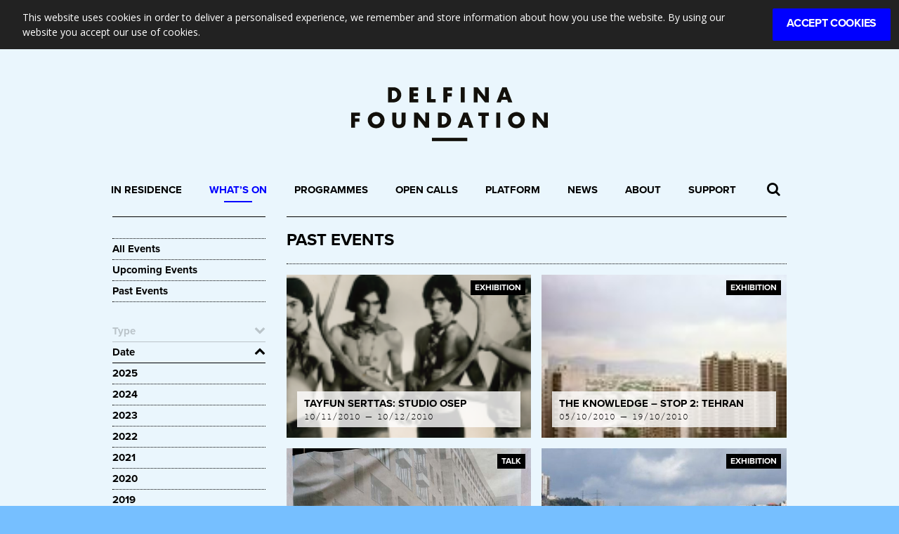

--- FILE ---
content_type: text/html; charset=UTF-8
request_url: https://www.delfinafoundation.com/whats-on/2010/
body_size: 50235
content:
<!DOCTYPE html>
<html lang="en-US">
<head>
    <meta charset="UTF-8">
    <meta name="viewport" content="width=device-width, initial-scale=1">
    <link rel="profile" href="http://gmpg.org/xfn/11">
	<!-- Google Tag Manager -->
	<script>(function(w,d,s,l,i){w[l]=w[l]||[];w[l].push({'gtm.start':
	new Date().getTime(),event:'gtm.js'});var f=d.getElementsByTagName(s)[0],
	j=d.createElement(s),dl=l!='dataLayer'?'&l='+l:'';j.async=true;j.src=
	'https://www.googletagmanager.com/gtm.js?id='+i+dl;f.parentNode.insertBefore(j,f);
	})(window,document,'script','dataLayer','GTM-KNF26VW');</script>
	<!-- End Google Tag Manager -->    
	
	
	<meta name='robots' content='noindex, follow' />
	<style>img:is([sizes="auto" i], [sizes^="auto," i]) { contain-intrinsic-size: 3000px 1500px }</style>
	
	<!-- This site is optimized with the Yoast SEO plugin v26.4 - https://yoast.com/wordpress/plugins/seo/ -->
	<title>2010 - Delfina Foundation</title>
	<meta property="og:locale" content="en_US" />
	<meta property="og:type" content="website" />
	<meta property="og:title" content="2010 - Delfina Foundation" />
	<meta property="og:url" content="https://www.delfinafoundation.com/2010/" />
	<meta property="og:site_name" content="Delfina Foundation" />
	<meta property="og:image" content="https://www.delfinafoundation.com/wp-content/uploads/media/Delfina-Foundation-2014.-Photo-Tim-Bowditch.-Banner-1.jpg" />
	<meta property="og:image:width" content="960" />
	<meta property="og:image:height" content="400" />
	<meta property="og:image:type" content="image/jpeg" />
	<meta name="twitter:card" content="summary_large_image" />
	<script type="application/ld+json" class="yoast-schema-graph">{"@context":"https://schema.org","@graph":[{"@type":"CollectionPage","@id":"https://www.delfinafoundation.com/2010/","url":"https://www.delfinafoundation.com/2010/","name":"2010 - Delfina Foundation","isPartOf":{"@id":"https://www.delfinafoundation.com/#website"},"breadcrumb":{"@id":"https://www.delfinafoundation.com/2010/#breadcrumb"},"inLanguage":"en-US"},{"@type":"BreadcrumbList","@id":"https://www.delfinafoundation.com/2010/#breadcrumb","itemListElement":[{"@type":"ListItem","position":1,"name":"Home","item":"https://www.delfinafoundation.com/"},{"@type":"ListItem","position":2,"name":"Archives for"}]},{"@type":"WebSite","@id":"https://www.delfinafoundation.com/#website","url":"https://www.delfinafoundation.com/","name":"Delfina Foundation","description":"","publisher":{"@id":"https://www.delfinafoundation.com/#organization"},"potentialAction":[{"@type":"SearchAction","target":{"@type":"EntryPoint","urlTemplate":"https://www.delfinafoundation.com/?s={search_term_string}"},"query-input":{"@type":"PropertyValueSpecification","valueRequired":true,"valueName":"search_term_string"}}],"inLanguage":"en-US"},{"@type":"Organization","@id":"https://www.delfinafoundation.com/#organization","name":"Delfina Foundation","url":"https://www.delfinafoundation.com/","logo":{"@type":"ImageObject","inLanguage":"en-US","@id":"https://www.delfinafoundation.com/#/schema/logo/image/","url":"https://www.delfinafoundation.com/wp-content/uploads/media/delfina-logo.png","contentUrl":"https://www.delfinafoundation.com/wp-content/uploads/media/delfina-logo.png","width":340,"height":93,"caption":"Delfina Foundation"},"image":{"@id":"https://www.delfinafoundation.com/#/schema/logo/image/"}}]}</script>
	<!-- / Yoast SEO plugin. -->


<link rel='dns-prefetch' href='//cdnjs.cloudflare.com' />
<script type="text/javascript">
/* <![CDATA[ */
window._wpemojiSettings = {"baseUrl":"https:\/\/s.w.org\/images\/core\/emoji\/16.0.1\/72x72\/","ext":".png","svgUrl":"https:\/\/s.w.org\/images\/core\/emoji\/16.0.1\/svg\/","svgExt":".svg","source":{"concatemoji":"https:\/\/www.delfinafoundation.com\/wp-includes\/js\/wp-emoji-release.min.js?ver=6.8.3"}};
/*! This file is auto-generated */
!function(s,n){var o,i,e;function c(e){try{var t={supportTests:e,timestamp:(new Date).valueOf()};sessionStorage.setItem(o,JSON.stringify(t))}catch(e){}}function p(e,t,n){e.clearRect(0,0,e.canvas.width,e.canvas.height),e.fillText(t,0,0);var t=new Uint32Array(e.getImageData(0,0,e.canvas.width,e.canvas.height).data),a=(e.clearRect(0,0,e.canvas.width,e.canvas.height),e.fillText(n,0,0),new Uint32Array(e.getImageData(0,0,e.canvas.width,e.canvas.height).data));return t.every(function(e,t){return e===a[t]})}function u(e,t){e.clearRect(0,0,e.canvas.width,e.canvas.height),e.fillText(t,0,0);for(var n=e.getImageData(16,16,1,1),a=0;a<n.data.length;a++)if(0!==n.data[a])return!1;return!0}function f(e,t,n,a){switch(t){case"flag":return n(e,"\ud83c\udff3\ufe0f\u200d\u26a7\ufe0f","\ud83c\udff3\ufe0f\u200b\u26a7\ufe0f")?!1:!n(e,"\ud83c\udde8\ud83c\uddf6","\ud83c\udde8\u200b\ud83c\uddf6")&&!n(e,"\ud83c\udff4\udb40\udc67\udb40\udc62\udb40\udc65\udb40\udc6e\udb40\udc67\udb40\udc7f","\ud83c\udff4\u200b\udb40\udc67\u200b\udb40\udc62\u200b\udb40\udc65\u200b\udb40\udc6e\u200b\udb40\udc67\u200b\udb40\udc7f");case"emoji":return!a(e,"\ud83e\udedf")}return!1}function g(e,t,n,a){var r="undefined"!=typeof WorkerGlobalScope&&self instanceof WorkerGlobalScope?new OffscreenCanvas(300,150):s.createElement("canvas"),o=r.getContext("2d",{willReadFrequently:!0}),i=(o.textBaseline="top",o.font="600 32px Arial",{});return e.forEach(function(e){i[e]=t(o,e,n,a)}),i}function t(e){var t=s.createElement("script");t.src=e,t.defer=!0,s.head.appendChild(t)}"undefined"!=typeof Promise&&(o="wpEmojiSettingsSupports",i=["flag","emoji"],n.supports={everything:!0,everythingExceptFlag:!0},e=new Promise(function(e){s.addEventListener("DOMContentLoaded",e,{once:!0})}),new Promise(function(t){var n=function(){try{var e=JSON.parse(sessionStorage.getItem(o));if("object"==typeof e&&"number"==typeof e.timestamp&&(new Date).valueOf()<e.timestamp+604800&&"object"==typeof e.supportTests)return e.supportTests}catch(e){}return null}();if(!n){if("undefined"!=typeof Worker&&"undefined"!=typeof OffscreenCanvas&&"undefined"!=typeof URL&&URL.createObjectURL&&"undefined"!=typeof Blob)try{var e="postMessage("+g.toString()+"("+[JSON.stringify(i),f.toString(),p.toString(),u.toString()].join(",")+"));",a=new Blob([e],{type:"text/javascript"}),r=new Worker(URL.createObjectURL(a),{name:"wpTestEmojiSupports"});return void(r.onmessage=function(e){c(n=e.data),r.terminate(),t(n)})}catch(e){}c(n=g(i,f,p,u))}t(n)}).then(function(e){for(var t in e)n.supports[t]=e[t],n.supports.everything=n.supports.everything&&n.supports[t],"flag"!==t&&(n.supports.everythingExceptFlag=n.supports.everythingExceptFlag&&n.supports[t]);n.supports.everythingExceptFlag=n.supports.everythingExceptFlag&&!n.supports.flag,n.DOMReady=!1,n.readyCallback=function(){n.DOMReady=!0}}).then(function(){return e}).then(function(){var e;n.supports.everything||(n.readyCallback(),(e=n.source||{}).concatemoji?t(e.concatemoji):e.wpemoji&&e.twemoji&&(t(e.twemoji),t(e.wpemoji)))}))}((window,document),window._wpemojiSettings);
/* ]]> */
</script>
<style id='wp-emoji-styles-inline-css' type='text/css'>

	img.wp-smiley, img.emoji {
		display: inline !important;
		border: none !important;
		box-shadow: none !important;
		height: 1em !important;
		width: 1em !important;
		margin: 0 0.07em !important;
		vertical-align: -0.1em !important;
		background: none !important;
		padding: 0 !important;
	}
</style>
<link rel='stylesheet' id='wp-block-library-css' href='https://www.delfinafoundation.com/wp-includes/css/dist/block-library/style.min.css?ver=6.8.3' type='text/css' media='all' />
<style id='classic-theme-styles-inline-css' type='text/css'>
/*! This file is auto-generated */
.wp-block-button__link{color:#fff;background-color:#32373c;border-radius:9999px;box-shadow:none;text-decoration:none;padding:calc(.667em + 2px) calc(1.333em + 2px);font-size:1.125em}.wp-block-file__button{background:#32373c;color:#fff;text-decoration:none}
</style>
<style id='safe-svg-svg-icon-style-inline-css' type='text/css'>
.safe-svg-cover{text-align:center}.safe-svg-cover .safe-svg-inside{display:inline-block;max-width:100%}.safe-svg-cover svg{fill:currentColor;height:100%;max-height:100%;max-width:100%;width:100%}

</style>
<style id='global-styles-inline-css' type='text/css'>
:root{--wp--preset--aspect-ratio--square: 1;--wp--preset--aspect-ratio--4-3: 4/3;--wp--preset--aspect-ratio--3-4: 3/4;--wp--preset--aspect-ratio--3-2: 3/2;--wp--preset--aspect-ratio--2-3: 2/3;--wp--preset--aspect-ratio--16-9: 16/9;--wp--preset--aspect-ratio--9-16: 9/16;--wp--preset--color--black: #000000;--wp--preset--color--cyan-bluish-gray: #abb8c3;--wp--preset--color--white: #ffffff;--wp--preset--color--pale-pink: #f78da7;--wp--preset--color--vivid-red: #cf2e2e;--wp--preset--color--luminous-vivid-orange: #ff6900;--wp--preset--color--luminous-vivid-amber: #fcb900;--wp--preset--color--light-green-cyan: #7bdcb5;--wp--preset--color--vivid-green-cyan: #00d084;--wp--preset--color--pale-cyan-blue: #8ed1fc;--wp--preset--color--vivid-cyan-blue: #0693e3;--wp--preset--color--vivid-purple: #9b51e0;--wp--preset--gradient--vivid-cyan-blue-to-vivid-purple: linear-gradient(135deg,rgba(6,147,227,1) 0%,rgb(155,81,224) 100%);--wp--preset--gradient--light-green-cyan-to-vivid-green-cyan: linear-gradient(135deg,rgb(122,220,180) 0%,rgb(0,208,130) 100%);--wp--preset--gradient--luminous-vivid-amber-to-luminous-vivid-orange: linear-gradient(135deg,rgba(252,185,0,1) 0%,rgba(255,105,0,1) 100%);--wp--preset--gradient--luminous-vivid-orange-to-vivid-red: linear-gradient(135deg,rgba(255,105,0,1) 0%,rgb(207,46,46) 100%);--wp--preset--gradient--very-light-gray-to-cyan-bluish-gray: linear-gradient(135deg,rgb(238,238,238) 0%,rgb(169,184,195) 100%);--wp--preset--gradient--cool-to-warm-spectrum: linear-gradient(135deg,rgb(74,234,220) 0%,rgb(151,120,209) 20%,rgb(207,42,186) 40%,rgb(238,44,130) 60%,rgb(251,105,98) 80%,rgb(254,248,76) 100%);--wp--preset--gradient--blush-light-purple: linear-gradient(135deg,rgb(255,206,236) 0%,rgb(152,150,240) 100%);--wp--preset--gradient--blush-bordeaux: linear-gradient(135deg,rgb(254,205,165) 0%,rgb(254,45,45) 50%,rgb(107,0,62) 100%);--wp--preset--gradient--luminous-dusk: linear-gradient(135deg,rgb(255,203,112) 0%,rgb(199,81,192) 50%,rgb(65,88,208) 100%);--wp--preset--gradient--pale-ocean: linear-gradient(135deg,rgb(255,245,203) 0%,rgb(182,227,212) 50%,rgb(51,167,181) 100%);--wp--preset--gradient--electric-grass: linear-gradient(135deg,rgb(202,248,128) 0%,rgb(113,206,126) 100%);--wp--preset--gradient--midnight: linear-gradient(135deg,rgb(2,3,129) 0%,rgb(40,116,252) 100%);--wp--preset--font-size--small: 13px;--wp--preset--font-size--medium: 20px;--wp--preset--font-size--large: 36px;--wp--preset--font-size--x-large: 42px;--wp--preset--spacing--20: 0.44rem;--wp--preset--spacing--30: 0.67rem;--wp--preset--spacing--40: 1rem;--wp--preset--spacing--50: 1.5rem;--wp--preset--spacing--60: 2.25rem;--wp--preset--spacing--70: 3.38rem;--wp--preset--spacing--80: 5.06rem;--wp--preset--shadow--natural: 6px 6px 9px rgba(0, 0, 0, 0.2);--wp--preset--shadow--deep: 12px 12px 50px rgba(0, 0, 0, 0.4);--wp--preset--shadow--sharp: 6px 6px 0px rgba(0, 0, 0, 0.2);--wp--preset--shadow--outlined: 6px 6px 0px -3px rgba(255, 255, 255, 1), 6px 6px rgba(0, 0, 0, 1);--wp--preset--shadow--crisp: 6px 6px 0px rgba(0, 0, 0, 1);}:where(.is-layout-flex){gap: 0.5em;}:where(.is-layout-grid){gap: 0.5em;}body .is-layout-flex{display: flex;}.is-layout-flex{flex-wrap: wrap;align-items: center;}.is-layout-flex > :is(*, div){margin: 0;}body .is-layout-grid{display: grid;}.is-layout-grid > :is(*, div){margin: 0;}:where(.wp-block-columns.is-layout-flex){gap: 2em;}:where(.wp-block-columns.is-layout-grid){gap: 2em;}:where(.wp-block-post-template.is-layout-flex){gap: 1.25em;}:where(.wp-block-post-template.is-layout-grid){gap: 1.25em;}.has-black-color{color: var(--wp--preset--color--black) !important;}.has-cyan-bluish-gray-color{color: var(--wp--preset--color--cyan-bluish-gray) !important;}.has-white-color{color: var(--wp--preset--color--white) !important;}.has-pale-pink-color{color: var(--wp--preset--color--pale-pink) !important;}.has-vivid-red-color{color: var(--wp--preset--color--vivid-red) !important;}.has-luminous-vivid-orange-color{color: var(--wp--preset--color--luminous-vivid-orange) !important;}.has-luminous-vivid-amber-color{color: var(--wp--preset--color--luminous-vivid-amber) !important;}.has-light-green-cyan-color{color: var(--wp--preset--color--light-green-cyan) !important;}.has-vivid-green-cyan-color{color: var(--wp--preset--color--vivid-green-cyan) !important;}.has-pale-cyan-blue-color{color: var(--wp--preset--color--pale-cyan-blue) !important;}.has-vivid-cyan-blue-color{color: var(--wp--preset--color--vivid-cyan-blue) !important;}.has-vivid-purple-color{color: var(--wp--preset--color--vivid-purple) !important;}.has-black-background-color{background-color: var(--wp--preset--color--black) !important;}.has-cyan-bluish-gray-background-color{background-color: var(--wp--preset--color--cyan-bluish-gray) !important;}.has-white-background-color{background-color: var(--wp--preset--color--white) !important;}.has-pale-pink-background-color{background-color: var(--wp--preset--color--pale-pink) !important;}.has-vivid-red-background-color{background-color: var(--wp--preset--color--vivid-red) !important;}.has-luminous-vivid-orange-background-color{background-color: var(--wp--preset--color--luminous-vivid-orange) !important;}.has-luminous-vivid-amber-background-color{background-color: var(--wp--preset--color--luminous-vivid-amber) !important;}.has-light-green-cyan-background-color{background-color: var(--wp--preset--color--light-green-cyan) !important;}.has-vivid-green-cyan-background-color{background-color: var(--wp--preset--color--vivid-green-cyan) !important;}.has-pale-cyan-blue-background-color{background-color: var(--wp--preset--color--pale-cyan-blue) !important;}.has-vivid-cyan-blue-background-color{background-color: var(--wp--preset--color--vivid-cyan-blue) !important;}.has-vivid-purple-background-color{background-color: var(--wp--preset--color--vivid-purple) !important;}.has-black-border-color{border-color: var(--wp--preset--color--black) !important;}.has-cyan-bluish-gray-border-color{border-color: var(--wp--preset--color--cyan-bluish-gray) !important;}.has-white-border-color{border-color: var(--wp--preset--color--white) !important;}.has-pale-pink-border-color{border-color: var(--wp--preset--color--pale-pink) !important;}.has-vivid-red-border-color{border-color: var(--wp--preset--color--vivid-red) !important;}.has-luminous-vivid-orange-border-color{border-color: var(--wp--preset--color--luminous-vivid-orange) !important;}.has-luminous-vivid-amber-border-color{border-color: var(--wp--preset--color--luminous-vivid-amber) !important;}.has-light-green-cyan-border-color{border-color: var(--wp--preset--color--light-green-cyan) !important;}.has-vivid-green-cyan-border-color{border-color: var(--wp--preset--color--vivid-green-cyan) !important;}.has-pale-cyan-blue-border-color{border-color: var(--wp--preset--color--pale-cyan-blue) !important;}.has-vivid-cyan-blue-border-color{border-color: var(--wp--preset--color--vivid-cyan-blue) !important;}.has-vivid-purple-border-color{border-color: var(--wp--preset--color--vivid-purple) !important;}.has-vivid-cyan-blue-to-vivid-purple-gradient-background{background: var(--wp--preset--gradient--vivid-cyan-blue-to-vivid-purple) !important;}.has-light-green-cyan-to-vivid-green-cyan-gradient-background{background: var(--wp--preset--gradient--light-green-cyan-to-vivid-green-cyan) !important;}.has-luminous-vivid-amber-to-luminous-vivid-orange-gradient-background{background: var(--wp--preset--gradient--luminous-vivid-amber-to-luminous-vivid-orange) !important;}.has-luminous-vivid-orange-to-vivid-red-gradient-background{background: var(--wp--preset--gradient--luminous-vivid-orange-to-vivid-red) !important;}.has-very-light-gray-to-cyan-bluish-gray-gradient-background{background: var(--wp--preset--gradient--very-light-gray-to-cyan-bluish-gray) !important;}.has-cool-to-warm-spectrum-gradient-background{background: var(--wp--preset--gradient--cool-to-warm-spectrum) !important;}.has-blush-light-purple-gradient-background{background: var(--wp--preset--gradient--blush-light-purple) !important;}.has-blush-bordeaux-gradient-background{background: var(--wp--preset--gradient--blush-bordeaux) !important;}.has-luminous-dusk-gradient-background{background: var(--wp--preset--gradient--luminous-dusk) !important;}.has-pale-ocean-gradient-background{background: var(--wp--preset--gradient--pale-ocean) !important;}.has-electric-grass-gradient-background{background: var(--wp--preset--gradient--electric-grass) !important;}.has-midnight-gradient-background{background: var(--wp--preset--gradient--midnight) !important;}.has-small-font-size{font-size: var(--wp--preset--font-size--small) !important;}.has-medium-font-size{font-size: var(--wp--preset--font-size--medium) !important;}.has-large-font-size{font-size: var(--wp--preset--font-size--large) !important;}.has-x-large-font-size{font-size: var(--wp--preset--font-size--x-large) !important;}
:where(.wp-block-post-template.is-layout-flex){gap: 1.25em;}:where(.wp-block-post-template.is-layout-grid){gap: 1.25em;}
:where(.wp-block-columns.is-layout-flex){gap: 2em;}:where(.wp-block-columns.is-layout-grid){gap: 2em;}
:root :where(.wp-block-pullquote){font-size: 1.5em;line-height: 1.6;}
</style>
<link rel='stylesheet' id='cc-dark-top-css' href='https://www.delfinafoundation.com/wp-content/plugins/cc-cookie-consent/assets/plugin-css/dark-top.css?ver=1.2.0' type='text/css' media='all' />
<link rel='stylesheet' id='social-icons-general-css' href='//www.delfinafoundation.com/wp-content/plugins/social-icons/assets/css/social-icons.css?ver=1.7.4' type='text/css' media='all' />
<link rel='stylesheet' id='bootstrap-css' href='//cdnjs.cloudflare.com/ajax/libs/twitter-bootstrap/3.3.7/css/bootstrap.min.css?ver=6.8.3' type='text/css' media='all' />
<link rel='stylesheet' id='magnific-popup-css' href='//cdnjs.cloudflare.com/ajax/libs/magnific-popup.js/1.1.0/magnific-popup.min.css?ver=6.8.3' type='text/css' media='all' />
<link rel='stylesheet' id='font-awesomesme-css' href='//cdnjs.cloudflare.com/ajax/libs/font-awesome/4.7.0/css/font-awesome.min.css?ver=6.8.3' type='text/css' media='all' />
<link rel='stylesheet' id='photoswipe-css-css' href='//cdnjs.cloudflare.com/ajax/libs/photoswipe/4.1.2/photoswipe.min.css?ver=6.8.3' type='text/css' media='all' />
<link rel='stylesheet' id='photoswipe-theme-css' href='//cdnjs.cloudflare.com/ajax/libs/photoswipe/4.1.2/default-skin/default-skin.min.css?ver=6.8.3' type='text/css' media='all' />
<link rel='stylesheet' id='slick-carousel-css' href='//cdnjs.cloudflare.com/ajax/libs/slick-carousel/1.6.0/slick.min.css?ver=6.8.3' type='text/css' media='all' />
<link rel='stylesheet' id='animate-css-css' href='//cdnjs.cloudflare.com/ajax/libs/animate.css/3.5.2/animate.min.css?ver=6.8.3' type='text/css' media='all' />
<link rel='stylesheet' id='dynamic-styles-css' href='https://www.delfinafoundation.com/wp-content/themes/delfina-2021/assets/css/styles.css?ver=77' type='text/css' media='all' />
<link rel='stylesheet' id='dashicons-css' href='https://www.delfinafoundation.com/wp-includes/css/dashicons.min.css?ver=6.8.3' type='text/css' media='all' />
<link rel='stylesheet' id='static-styles-css' href='https://www.delfinafoundation.com/wp-content/themes/delfina-2021/style.css?ver=77' type='text/css' media='all' />
<script type="text/javascript" src="//cdnjs.cloudflare.com/ajax/libs/modernizr/2.8.3/modernizr.min.js?ver=6.8.3" id="modernizr-js"></script>
<script type="text/javascript" src="https://www.delfinafoundation.com/wp-includes/js/jquery/jquery.min.js?ver=3.7.1" id="jquery-core-js"></script>
<script type="text/javascript" src="https://www.delfinafoundation.com/wp-includes/js/jquery/jquery-migrate.min.js?ver=3.4.1" id="jquery-migrate-js"></script>
<script type="text/javascript" src="//cdnjs.cloudflare.com/ajax/libs/jquery-touch-events/1.0.9/jquery.mobile-events.min.js?ver=1" id="touch-events-js"></script>
<script type="text/javascript" src="//cdnjs.cloudflare.com/ajax/libs/jquery-cookie/1.4.1/jquery.cookie.min.js?ver=1" id="cookie-js"></script>
<script type="text/javascript" src="//cdnjs.cloudflare.com/ajax/libs/waypoints/4.0.1/jquery.waypoints.min.js?ver=1" id="waypoints-js"></script>
<script type="text/javascript" src="//cdnjs.cloudflare.com/ajax/libs/twitter-bootstrap/3.3.7/js/bootstrap.min.js?ver=1" id="bootstrap-js-js"></script>
<script type="text/javascript" src="//cdnjs.cloudflare.com/ajax/libs/magnific-popup.js/1.1.0/jquery.magnific-popup.min.js?ver=6.8.3" id="magnific-popup-js"></script>
<script type="text/javascript" src="//cdnjs.cloudflare.com/ajax/libs/photoswipe/4.1.2/photoswipe.min.js?ver=1" id="photoswipe-core-js"></script>
<script type="text/javascript" src="//cdnjs.cloudflare.com/ajax/libs/photoswipe/4.1.2/photoswipe-ui-default.min.js?ver=1" id="photoswipe-ui-js"></script>
<script type="text/javascript" src="//cdnjs.cloudflare.com/ajax/libs/slick-carousel/1.6.0/slick.min.js?ver=1" id="slick-carousel-js"></script>
<script type="text/javascript" src="//cdnjs.cloudflare.com/ajax/libs/wow/1.1.2/wow.min.js?ver=1" id="wow-reveal-js"></script>
<link rel="https://api.w.org/" href="https://www.delfinafoundation.com/wp-json/" /><link rel="alternate" title="JSON" type="application/json" href="https://www.delfinafoundation.com/wp-json/wp/v2/pages/13" /><link rel="EditURI" type="application/rsd+xml" title="RSD" href="https://www.delfinafoundation.com/xmlrpc.php?rsd" />
<meta name="generator" content="WordPress 6.8.3" />
<link rel='shortlink' href='https://www.delfinafoundation.com/?p=13' />
<!-- analytics-code google analytics tracking code --><script>
	(function(i,s,o,g,r,a,m){i['GoogleAnalyticsObject']=r;i[r]=i[r]||function(){
			(i[r].q=i[r].q||[]).push(arguments)},i[r].l=1*new Date();a=s.createElement(o),
		m=s.getElementsByTagName(o)[0];a.async=1;a.src=g;m.parentNode.insertBefore(a,m)
	})(window,document,'script','//www.google-analytics.com/analytics.js','ga');

	ga('create', 'UA-4598786-5', 'auto');
	ga('send', 'pageview');

</script><!--  --><meta name="generator" content="Powered by WPBakery Page Builder - drag and drop page builder for WordPress."/>
<link rel="icon" href="https://www.delfinafoundation.com/wp-content/uploads/media/delfina.png" sizes="32x32" />
<link rel="icon" href="https://www.delfinafoundation.com/wp-content/uploads/media/delfina.png" sizes="192x192" />
<link rel="apple-touch-icon" href="https://www.delfinafoundation.com/wp-content/uploads/media/delfina.png" />
<meta name="msapplication-TileImage" content="https://www.delfinafoundation.com/wp-content/uploads/media/delfina.png" />
<noscript><style> .wpb_animate_when_almost_visible { opacity: 1; }</style></noscript>    
    <script type="text/javascript">
       // (function() {
       //     var trial = document.createElement('script');
       //     trial.type = 'text/javascript';
       //     trial.async = true;
       //     trial.src = 'https://easy.myfonts.net/v2/js?sid=5307(font-family=Prestige+Elite+M+Regular)&sid=5308(font-family=Prestige+Elite+M+Bold)&key=JXyBVzlGjU';
       //     var head = document.getElementsByTagName("head")[0];
       //     head.appendChild(trial);
       // })();
    </script>
    <style>
        #mfPreviewBar { display: none!important; }
    </style>
    
</head>
<body class="wp-singular page-template page-template-templates page-template-page-blank page-template-templatespage-blank-php page page-id-13 wp-custom-logo wp-theme-delfina-2021 wpb-js-composer js-comp-ver-6.9.0 vc_responsive">
	<noscript><iframe src="https://www.googletagmanager.com/ns.html?id=GTM-KNF26VW" height="0" width="0" style="display:none;visibility:hidden"></iframe></noscript>
    <a name="top"></a>
    
    <form id="site-search" role="search" method="get" action="https://www.delfinafoundation.com/">
        <div class="search-input">
            <input id="site-search-input" type="text" value="" placeholder="Search delfinafoundation.com" name="s" autocomplete="off">
            <input type="submit" value="">
        </div>
    </form>
    
    
    <header id="site-header">
        <div class="container">
            <a id="header-subscribe" href="http://eepurl.com/b4chlj" target="_blank"></a>
            <a class="header-logo" href="https://www.delfinafoundation.com/">
                                <span class="header-logo-img" style="background-image:url('/wp-content/uploads/media/delfina-foundation.svg');"></span>
                <!--img src="https://www.delfinafoundation.com/wp-content/uploads/media/delfina-logo.png"-->
            </a>
            
        </div><!-- /.container-->
    </header><!-- /#site-header-->

<a name="site-navigation"></a>
    <section id="site-navigation">
        <div class="container">
            
            <div id="header-search" class="search-container">
                <span class="search-toggle fa fa-search"></span>
            </div>
            
            <a class="mobile-logo" href="https://www.delfinafoundation.com/">
                <img src="https://www.delfinafoundation.com/wp-content/themes/delfina-2021/assets/images/DF-logo.png">
            </a>
            
            <nav class="navbar navbar-default clearfix">

                <div class="navbar-header">
                    <button type="button" class="navbar-toggle collapsed" data-toggle="collapse" data-target="#header-menu" aria-expanded="false">
                        <span class="sr-only">Toggle navigation</span>
                        <span class="icon-bar"></span>
                        <span class="icon-bar"></span>
                        <span class="icon-bar"></span>
                    </button>
                </div>

                <div id="header-menu" class="collapse navbar-collapse"><ul id="menu-main-menu" class="menu"><li id="menu-item-24" class="menu-item menu-item-type-post_type menu-item-object-page menu-item-24"><a href="https://www.delfinafoundation.com/in-residence/">In Residence</a></li>
<li id="menu-item-23" class="menu-item menu-item-type-post_type menu-item-object-page current-menu-item page_item page-item-13 current_page_item menu-item-23"><a href="https://www.delfinafoundation.com/whats-on/" aria-current="page">What’s On</a></li>
<li id="menu-item-688" class="menu-item menu-item-type-post_type menu-item-object-page menu-item-688"><a href="https://www.delfinafoundation.com/programmes/">Programmes</a></li>
<li id="menu-item-25" class="menu-item menu-item-type-post_type menu-item-object-page menu-item-25"><a href="https://www.delfinafoundation.com/open-calls/">Open Calls</a></li>
<li id="menu-item-26" class="menu-item menu-item-type-post_type menu-item-object-page menu-item-26"><a href="https://www.delfinafoundation.com/platform/">Platform</a></li>
<li id="menu-item-22"><a href="https://www.delfinafoundation.com/news/">News</a></li>
<li id="menu-item-27" class="menu-item menu-item-type-post_type menu-item-object-page menu-item-27"><a href="https://www.delfinafoundation.com/about/">About</a></li>
<li id="menu-item-28" class="menu-item menu-item-type-post_type menu-item-object-page menu-item-28"><a href="https://www.delfinafoundation.com/support/">Support</a></li>
</ul></div>
            </nav>

        </div><!-- /.container-->
    </section><!-- /#site-navigation-->
    
    <div id="page">
    
<div id="archive-page" class="container">
    
    <div class="row">
        
        <div class="archive-sidebar col-md-3">
            <hr class="section-break">
            <div class="sidebar-heading"><h1 class="archive-title">Past Events</h1><p class="archive-subtitle"></p></div>            <div id="sidebar">
                <div id="text-20" class="widget widget_text">			<div class="textwidget"><ul>
<li><a href="/whats-on/">All Events</a></li>
<li><a href="/whats-on/upcoming/">Upcoming Events</a></li>
<li><a href="/whats-on/past/">Past Events</a></li>
</ul>
</div>
		</div><div id="text-11" class="widget widget_text"><h4 class="widget-title">Type</h4>			<div class="textwidget">        <li class="taxonomy-term">
            <a href="/whats-on/past/tag/artist-talk/">Artist talk</a>
        </li>
            <li class="taxonomy-term">
            <a href="/whats-on/past/tag/book-launch/">Book launch</a>
        </li>
            <li class="taxonomy-term">
            <a href="/whats-on/past/tag/book-reading/">Book reading</a>
        </li>
            <li class="taxonomy-term">
            <a href="/whats-on/past/tag/broadcast/">Broadcast</a>
        </li>
            <li class="taxonomy-term">
            <a href="/whats-on/past/tag/display/">Display</a>
        </li>
            <li class="taxonomy-term">
            <a href="/whats-on/past/tag/exhibition/">Exhibition</a>
        </li>
            <li class="taxonomy-term">
            <a href="/whats-on/past/tag/exhibition-tour/">Exhibition Tour</a>
        </li>
            <li class="taxonomy-term">
            <a href="/whats-on/past/tag/experiment/">Experiment</a>
        </li>
            <li class="taxonomy-term">
            <a href="/whats-on/past/tag/field-trip/">Field Trip</a>
        </li>
            <li class="taxonomy-term">
            <a href="/whats-on/past/tag/forthcoming-exhibition/">Forthcoming exhibition</a>
        </li>
            <li class="taxonomy-term">
            <a href="/whats-on/past/tag/game-demonstration/">Game demonstration</a>
        </li>
            <li class="taxonomy-term">
            <a href="/whats-on/past/tag/intervention/">Intervention</a>
        </li>
            <li class="taxonomy-term">
            <a href="/whats-on/past/tag/lecture-performance/">Lecture-Performance</a>
        </li>
            <li class="taxonomy-term">
            <a href="/whats-on/past/tag/listening-session/">Listening session</a>
        </li>
            <li class="taxonomy-term">
            <a href="/whats-on/past/tag/meal/">Meal</a>
        </li>
            <li class="taxonomy-term">
            <a href="/whats-on/past/tag/new-commission/">New Commission</a>
        </li>
            <li class="taxonomy-term">
            <a href="/whats-on/past/tag/open-house/">Open House</a>
        </li>
            <li class="taxonomy-term">
            <a href="/whats-on/past/tag/open-studio/">Open Studio</a>
        </li>
            <li class="taxonomy-term">
            <a href="/whats-on/past/tag/panel/">Panel</a>
        </li>
            <li class="taxonomy-term">
            <a href="/whats-on/past/tag/performance/">Performance</a>
        </li>
            <li class="taxonomy-term">
            <a href="/whats-on/past/tag/presentations/">Presentations</a>
        </li>
            <li class="taxonomy-term">
            <a href="/whats-on/past/tag/programme/">Programme</a>
        </li>
            <li class="taxonomy-term">
            <a href="/whats-on/past/tag/reading/">Reading</a>
        </li>
            <li class="taxonomy-term">
            <a href="/whats-on/past/tag/reading-group/">Reading group</a>
        </li>
            <li class="taxonomy-term">
            <a href="/whats-on/past/tag/reception/">Reception</a>
        </li>
            <li class="taxonomy-term">
            <a href="/whats-on/past/tag/screening/">Screening</a>
        </li>
            <li class="taxonomy-term">
            <a href="/whats-on/past/tag/screening-and-conversation/">Screening and conversation</a>
        </li>
            <li class="taxonomy-term">
            <a href="/whats-on/past/tag/screening-and-talk/">Screening and talk</a>
        </li>
            <li class="taxonomy-term">
            <a href="/whats-on/past/tag/seminar/">Seminar</a>
        </li>
            <li class="taxonomy-term">
            <a href="/whats-on/past/tag/social/">Social</a>
        </li>
            <li class="taxonomy-term">
            <a href="/whats-on/past/tag/sound-installation/">Sound installation</a>
        </li>
            <li class="taxonomy-term">
            <a href="/whats-on/past/tag/symposium/">Symposium</a>
        </li>
            <li class="taxonomy-term">
            <a href="/whats-on/past/tag/talk/">Talk</a>
        </li>
            <li class="taxonomy-term">
            <a href="/whats-on/past/tag/tasting-event/">Tasting event</a>
        </li>
            <li class="taxonomy-term">
            <a href="/whats-on/past/tag/workshop/">Workshop</a>
        </li>
    
</div>
		</div><div id="text-4" class="widget widget_text"><h4 class="widget-title">Date</h4>			<div class="textwidget"><li><a href="/whats-on/2025/">2025</a></li><li><a href="/whats-on/2024/">2024</a></li><li><a href="/whats-on/2023/">2023</a></li><li><a href="/whats-on/2022/">2022</a></li><li><a href="/whats-on/2021/">2021</a></li><li><a href="/whats-on/2020/">2020</a></li><li><a href="/whats-on/2019/">2019</a></li><li><a href="/whats-on/2018/">2018</a></li><li><a href="/whats-on/2017/">2017</a></li><li><a href="/whats-on/2016/">2016</a></li><li><a href="/whats-on/2015/">2015</a></li><li><a href="/whats-on/2014/">2014</a></li><li><a href="/whats-on/2013/">2013</a></li><li><a href="/whats-on/2012/">2012</a></li><li><a href="/whats-on/2011/">2011</a></li><li><a href="/whats-on/2010/">2010</a></li><li><a href="/whats-on/2009/">2009</a></li><li><a href="/whats-on/2008/">2008</a></li><li><a href="/whats-on/2007/">2007</a></li>
</div>
		</div><div id="text-12" class="widget widget_text"><h4 class="widget-title">Tags</h4>			<div class="textwidget">        <li class="taxonomy-term">
            <a href="/whats-on/past/tag/launch/">Launch</a>
        </li>
            <li class="taxonomy-term">
            <a href="/whats-on/past/tag/screening-2/">Screening</a>
        </li>
            <li class="taxonomy-term">
            <a href="/whats-on/past/tag/dubai/">Dubai</a>
        </li>
            <li class="taxonomy-term">
            <a href="/whats-on/past/tag/london/">London</a>
        </li>
            <li class="taxonomy-term">
            <a href="/whats-on/past/tag/architecture/">Architecture</a>
        </li>
            <li class="taxonomy-term">
            <a href="/whats-on/past/tag/installation/">Installation</a>
        </li>
            <li class="taxonomy-term">
            <a href="/whats-on/past/tag/india/">India</a>
        </li>
            <li class="taxonomy-term">
            <a href="/whats-on/past/tag/indonesia/">Indonesia</a>
        </li>
            <li class="taxonomy-term">
            <a href="/whats-on/past/tag/iran/">Iran</a>
        </li>
            <li class="taxonomy-term">
            <a href="/whats-on/past/tag/iraq/">Iraq</a>
        </li>
            <li class="taxonomy-term">
            <a href="/whats-on/past/tag/jordan/">Jordan</a>
        </li>
            <li class="taxonomy-term">
            <a href="/whats-on/past/tag/kuwait/">Kuwait</a>
        </li>
            <li class="taxonomy-term">
            <a href="/whats-on/past/tag/morocco/">Morocco</a>
        </li>
            <li class="taxonomy-term">
            <a href="/whats-on/past/tag/palestine/">Palestine</a>
        </li>
            <li class="taxonomy-term">
            <a href="/whats-on/past/tag/saudi-arabia/">Saudi Arabia</a>
        </li>
            <li class="taxonomy-term">
            <a href="/whats-on/past/tag/south-korea/">South Korea</a>
        </li>
            <li class="taxonomy-term">
            <a href="/whats-on/past/tag/spain/">Spain</a>
        </li>
            <li class="taxonomy-term">
            <a href="/whats-on/past/tag/syria/">Syria</a>
        </li>
            <li class="taxonomy-term">
            <a href="/whats-on/past/tag/the-netherlands/">The Netherlands</a>
        </li>
            <li class="taxonomy-term">
            <a href="/whats-on/past/tag/turkey/">Turkey</a>
        </li>
            <li class="taxonomy-term">
            <a href="/whats-on/past/tag/uae/">UAE</a>
        </li>
            <li class="taxonomy-term">
            <a href="/whats-on/past/tag/autonomy/">Autonomy</a>
        </li>
            <li class="taxonomy-term">
            <a href="/whats-on/past/tag/collecting-as-practice/">Collecting as Practice</a>
        </li>
            <li class="taxonomy-term">
            <a href="/whats-on/past/tag/curatorial-season/">Curatorial season</a>
        </li>
            <li class="taxonomy-term">
            <a href="/whats-on/past/tag/performance-as-process/">Performance as Process</a>
        </li>
            <li class="taxonomy-term">
            <a href="/whats-on/past/tag/politics-of-food/">Politics of Food</a>
        </li>
            <li class="taxonomy-term">
            <a href="/whats-on/past/tag/science-technology-society/">science technology society</a>
        </li>
            <li class="taxonomy-term">
            <a href="/whats-on/past/tag/the-public-domain/">The Public Domain</a>
        </li>
            <li class="taxonomy-term">
            <a href="/whats-on/past/tag/a-i-r-dubai/">A.i.R Dubai</a>
        </li>
            <li class="taxonomy-term">
            <a href="/whats-on/past/tag/summer-2024/">Summer 2024</a>
        </li>
    
</div>
		</div>            </div>
        </div>
        
        <div class="archive-listings post-content col-md-9 clearfix">
            
            <div class="archive-heading">
                <hr class="section-break">
                <h1 class="archive-title">Past Events</h1>                <p class="archive-subtitle"></p>            </div><!--/.archive-heading-->
            
            <hr>
            
            <div class="list-posts list-whats-on"><div class="panel_item_container">
    <div class="panel_item">
        <a class="panel_link" href="https://www.delfinafoundation.com/whats-on/exhibition-and-talk-tayfun-serttas-studio-osep/"></a>

                    <div data-oblong="" class="panel_image" style="background-image: url('https://www.delfinafoundation.com/wp-content/uploads/media/.thumbnail/Studio-Osep-150x150.png');"></div>
        
        <div class="panel_content">
            <h2>Tayfun Serttas: Studio Osep</h2>
            10/11/2010 &mdash; 10/12/2010        </div>
        
        <div class="panel_tag">Exhibition</div>        
    </div><!-- /.panel_item-->
</div><!-- /.panel_item_container--><div class="panel_item_container">
    <div class="panel_item">
        <a class="panel_link" href="https://www.delfinafoundation.com/whats-on/exhibition-and-screenings-the-knowledge-stop-2-tehran/"></a>

                    <div data-oblong="" class="panel_image" style="background-image: url('https://www.delfinafoundation.com/wp-content/uploads/media/.thumbnail/Persepolis-Solmaz-Shahbazi-production-still-2005-150x150.jpg');"></div>
        
        <div class="panel_content">
            <h2>The Knowledge &#8211; Stop 2: Tehran</h2>
            05/10/2010 &mdash; 19/10/2010        </div>
        
        <div class="panel_tag">Exhibition</div>        
    </div><!-- /.panel_item-->
</div><!-- /.panel_item_container--><div class="panel_item_container">
    <div class="panel_item">
        <a class="panel_link" href="https://www.delfinafoundation.com/whats-on/artist-talk-hrair-sarkissian/"></a>

                    <div data-oblong="" class="panel_image" style="background-image: url('https://www.delfinafoundation.com/wp-content/uploads/media/.thumbnail/Hrair-Sarkissian-583x400.jpg');"></div>
        
        <div class="panel_content">
            <h2>Artist Talk: Hrair Sarkissian</h2>
            10/09/2010        </div>
        
        <div class="panel_tag">Talk</div>        
    </div><!-- /.panel_item-->
</div><!-- /.panel_item_container--><div class="panel_item_container">
    <div class="panel_item">
        <a class="panel_link" href="https://www.delfinafoundation.com/whats-on/exhibition-the-spacemakers-edinburgh-art-festival/"></a>

                    <div data-oblong="" class="panel_image" style="background-image: url('https://www.delfinafoundation.com/wp-content/uploads/media/.thumbnail/Spacemakers-1-600x400.jpg');"></div>
        
        <div class="panel_content">
            <h2>The Spacemakers</h2>
            30/07/2010 &mdash; 24/08/2010        </div>
        
        <div class="panel_tag">Exhibition</div>        
    </div><!-- /.panel_item-->
</div><!-- /.panel_item_container--><div class="panel_item_container">
    <div class="panel_item">
        <a class="panel_link" href="https://www.delfinafoundation.com/whats-on/exhibition-manal-mahamid-dry-ice/"></a>

                    <div data-oblong="" class="panel_image" style="background-image: url('https://www.delfinafoundation.com/wp-content/uploads/media/.thumbnail/Manal-Mahamid-600x400.jpg');"></div>
        
        <div class="panel_content">
            <h2>Manal Mahamid: Dry Ice</h2>
            24/07/2010        </div>
        
        <div class="panel_tag">Screening</div>        
    </div><!-- /.panel_item-->
</div><!-- /.panel_item_container--><div class="panel_item_container">
    <div class="panel_item">
        <a class="panel_link" href="https://www.delfinafoundation.com/whats-on/exhibition-jawad-al-malhi-new-works/"></a>

                    <div data-oblong="" class="panel_image" style="background-image: url('https://www.delfinafoundation.com/wp-content/uploads/media/.thumbnail/Jawad-Al-Malhi-2010-600x275.jpg');"></div>
        
        <div class="panel_content">
            <h2>Jawad Al Malhi: New Works</h2>
            11/06/2010 &mdash; 08/07/2010        </div>
        
        <div class="panel_tag">Exhibition</div>        
    </div><!-- /.panel_item-->
</div><!-- /.panel_item_container--><div class="panel_item_container">
    <div class="panel_item">
        <a class="panel_link" href="https://www.delfinafoundation.com/whats-on/panel-and-screening-decolonizing-architecture/"></a>

                    <div data-oblong="" class="panel_image" style="background-image: url('https://www.delfinafoundation.com/wp-content/uploads/media/.thumbnail/Decolonizing-architecture-600x400.jpg');"></div>
        
        <div class="panel_content">
            <h2>Decolonizing Architecture</h2>
            24/05/2010 &mdash; 27/05/2010        </div>
        
        <div class="panel_tag">Programme</div>        
    </div><!-- /.panel_item-->
</div><!-- /.panel_item_container--><div class="panel_item_container">
    <div class="panel_item">
        <a class="panel_link" href="https://www.delfinafoundation.com/whats-on/exhibition-nathaniel-rackowe-new-works/"></a>

                    <div data-oblong="" class="panel_image" style="background-image: url('https://www.delfinafoundation.com/wp-content/uploads/media/.thumbnail/Nathaniel-Rackowe-600x400.jpg');"></div>
        
        <div class="panel_content">
            <h2>Nathaniel Rackowe: New Works</h2>
            26/03/2010 &mdash; 23/04/2010        </div>
        
        <div class="panel_type post_type_whats-on"></div>        
    </div><!-- /.panel_item-->
</div><!-- /.panel_item_container--><div class="panel_item_container">
    <div class="panel_item">
        <a class="panel_link" href="https://www.delfinafoundation.com/whats-on/rana-begum-new-works/"></a>

                    <div data-oblong="" class="panel_image" style="background-image: url('https://www.delfinafoundation.com/wp-content/uploads/media/.thumbnail/Rana-Begum-No.207-2010-600x400.jpg');"></div>
        
        <div class="panel_content">
            <h2>Rana Begum: New works</h2>
            05/02/2010 &mdash; 02/03/2010        </div>
        
        <div class="panel_tag">Exhibition</div>        
    </div><!-- /.panel_item-->
</div><!-- /.panel_item_container--><div class="panel_item_container">
    <div class="panel_item">
        <a class="panel_link" href="https://www.delfinafoundation.com/whats-on/exhibition-ala-younis-nefertiti/"></a>

                    <div data-oblong="" class="panel_image" style="background-image: url('https://www.delfinafoundation.com/wp-content/uploads/media/.thumbnail/Ala-Younis-Nefertiti-2008-600x400.jpg');"></div>
        
        <div class="panel_content">
            <h2>Ala Younis: Nefertiti</h2>
            15/01/2010 &mdash; 28/01/2010        </div>
        
        <div class="panel_tag">Exhibition</div>        
    </div><!-- /.panel_item-->
</div><!-- /.panel_item_container--></div>
        </div><!-- .archive-listings -->
        
    </div><!-- /.row-->
</div><!-- /.container-->

</div><!-- /#page -->

<footer id="pre-footer">
    <div class="container">
        <hr class="section-break">
        <div class="row">
                        <div class="footer-1 col col-md-4"><div id="black-studio-tinymce-4" class="widget widget_black_studio_tinymce"><div class="textwidget"><p><a href="http://www.delfinafoundation.com/about/contact/">Contact Us</a></p>
</div></div></div>
                        <div class="footer-2 col col-md-4"><div id="black-studio-tinymce-5" class="widget widget_black_studio_tinymce"><div class="textwidget"><p><center><ul class="social-icons-lists icons-background-rounded">

			
				<li class="social-icons-list-item">
					<a href="https://twitter.com/delfinafdn" target="_blank"  class="social-icon">
						<span class="socicon socicon-twitter" style="padding: 10px; font-size: 20px; background-color: #4da7de"></span>

											</a>
				</li>

			
				<li class="social-icons-list-item">
					<a href="https://www.facebook.com/delfinafoundation/" target="_blank"  class="social-icon">
						<span class="socicon socicon-facebook" style="padding: 10px; font-size: 20px; background-color: #3e5b98"></span>

											</a>
				</li>

			
				<li class="social-icons-list-item">
					<a href="https://www.instagram.com/delfinafdn/" target="_blank"  class="social-icon">
						<span class="socicon socicon-instagram" style="padding: 10px; font-size: 20px; background-color: #9c7c6e"></span>

											</a>
				</li>

			
		</ul></center></p>
</div></div></div>
                        <div class="footer-3 col col-md-4"><div id="black-studio-tinymce-6" class="widget widget_black_studio_tinymce"><div class="textwidget"><p style="text-align: right;"><a href="http://eepurl.com/b4chlj" target="_blank" rel="noopener">Subscribe</a></p>
</div></div></div>
                    </div><!-- /.row -->
    </div><!-- /.container -->
</footer>

<footer id="footer">
    <div class="container">
        <div class="row">
            <div class="col-md-12">
                <hr class="section-break">
                <p class="copyright"><span>&copy;</span> 2018 Delfina Foundation</p>
                <div class="menu"><ul id="menu-footer-links" class="menu"><li id="menu-item-689" class="menu-item menu-item-type-post_type menu-item-object-page menu-item-689"><a href="https://www.delfinafoundation.com/about/contact/">Contact Us</a></li>
<li id="menu-item-1388" class="menu-item menu-item-type-custom menu-item-object-custom menu-item-1388"><a target="_blank" href="http://eepurl.com/b4chlj">Subscribe</a></li>
</ul></div>
            </div><!-- /.col -->
        </div><!-- /.row -->
    </div><!-- /.container -->
</footer>


<footer id="wp-footer"><script type="speculationrules">
{"prefetch":[{"source":"document","where":{"and":[{"href_matches":"\/*"},{"not":{"href_matches":["\/wp-*.php","\/wp-admin\/*","\/wp-content\/uploads\/*","\/wp-content\/*","\/wp-content\/plugins\/*","\/wp-content\/themes\/delfina-2021\/*","\/*\\?(.+)"]}},{"not":{"selector_matches":"a[rel~=\"nofollow\"]"}},{"not":{"selector_matches":".no-prefetch, .no-prefetch a"}}]},"eagerness":"conservative"}]}
</script>
    <script>
        window.cookieconsent_options = {
            "message":"This website uses cookies in order to deliver a personalised experience, we remember and store information about how you use the website. By using our website you accept our use of cookies.",
            "dismiss":"Accept Cookies",
            "learnMore":"More info",
            "link":"",
            "theme":"dark-top"
        };
    </script>
    <div class="pswp" tabindex="-1" role="dialog" aria-hidden="true"><div class="pswp__bg"></div><div class="pswp__scroll-wrap"><div class="pswp__container"><div class="pswp__item"></div><div class="pswp__item"></div><div class="pswp__item"></div></div><div class="pswp__ui pswp__ui--hidden"><div class="pswp__top-bar"><div class="pswp__counter"></div><button class="pswp__button pswp__button--close" title="Close (Esc)"></button><button class="pswp__button pswp__button--share" title="Share"></button><button class="pswp__button pswp__button--fs" title="Toggle fullscreen"></button><button class="pswp__button pswp__button--zoom" title="Zoom in/out"></button><div class="pswp__preloader"><div class="pswp__preloader__icn"><div class="pswp__preloader__cut"><div class="pswp__preloader__donut"></div></div></div></div></div><div class="pswp__share-modal pswp__share-modal--hidden pswp__single-tap"><div class="pswp__share-tooltip"></div></div><button class="pswp__button pswp__button--arrow--left" title="Previous (arrow left)"></button><button class="pswp__button pswp__button--arrow--right" title="Next (arrow right)"></button><div class="pswp__caption"><div class="pswp__caption__center"></div></div></div></div></div><script>
new WOW().init();
</script>
<script type="text/javascript" src="https://www.delfinafoundation.com/wp-content/plugins/cc-cookie-consent/assets/plugin-js/cookieconsent.latest.min.js?ver=1.2.0" id="cc-js-js"></script>
<script type="text/javascript" src="https://www.delfinafoundation.com/wp-includes/js/imagesloaded.min.js?ver=5.0.0" id="imagesloaded-js"></script>
<script type="text/javascript" src="https://www.delfinafoundation.com/wp-includes/js/masonry.min.js?ver=4.2.2" id="masonry-js"></script>
<script type="text/javascript" src="https://www.delfinafoundation.com/wp-content/themes/delfina-2021/main.js?ver=77" id="main-script-js"></script>
<script type="text/javascript" src="https://www.delfinafoundation.com/wp-content/themes/delfina-2021/assets/js/jquery.photoswipe.js?ver=77" id="photoswipe-js"></script>
<script type="text/javascript" src="https://www.delfinafoundation.com/wp-content/plugins/page-links-to/dist/new-tab.js?ver=3.3.7" id="page-links-to-js"></script>
</footer><!-- /#wp-footer -->

</body>
</html>

--- FILE ---
content_type: text/css
request_url: https://www.delfinafoundation.com/wp-content/themes/delfina-2021/assets/css/styles.css?ver=77
body_size: 67259
content:
@import"https://fonts.googleapis.com/css?family=Open Sans:400,400i,700,700i";
@import"https://fonts.googleapis.com/css?family=Cousine:400,700";
@font-face{font-family:"ProximaNovaBold";src:url("../fonts/ProximaNovaBold/font.woff2") format("woff2"),url("../fonts/ProximaNovaBold/font.woff") format("woff");font-weight:300;font-style:normal}
@font-face{font-family:"Prestige Elite M Bold";src:url("../fonts/PrestigeEliMReg/font.woff2") format("woff2"),url("../fonts/PrestigeEliMReg/font.woff") format("woff");font-weight:400;font-style:normal}
@font-face{font-family:"Prestige Elite M Bold";src:url("../fonts/PrestigeEliMRegObl/font.woff2") format("woff2"),url("../fonts/PrestigeEliMRegObl/font.woff") format("woff");font-weight:400;font-style:italic}
@font-face{font-family:"Prestige Elite M Bold";src:url("../fonts/PrestigeEliMBolObl/font.woff2") format("woff2"),url("../fonts/PrestigeEliMBolObl/font.woff") format("woff");font-weight:600;font-style:italic}
@font-face{font-family:"Prestige Elite M Bold";src:url("../fonts/PrestigeEliMBol/font.woff2") format("woff2"),url("../fonts/PrestigeEliMBol/font.woff") format("woff");font-weight:600;font-style:normal}
.letterbox-wrap .container{display:flex !important;align-items:center;height:100%}.letterbox-wrap,.letterbox-wrap>.background{transform:translate3d(0px, 0, 0);-webkit-backface-visibility:hidden;backface-visibility:hidden;-ms-perspective:1000;perspective:1000}.letterbox-wrap{margin-left:auto;margin-right:auto;background-clip:padding-box;-ms-box-sizing:border-box;box-sizing:border-box}h6,h5,h4,h3,h2,h1{font-family:"ProximaNovaBold",Arial,Helvetica,sans-serif;font-weight:normal;margin:0 0 1em;line-height:1.5em}.search-input [type=text]{display:block;width:100%;color:#7d7474 !important;background:#f4f4f4 !important;background-clip:padding-box;border:none;border-radius:32px !important;margin:5px 0;outline:none;vertical-align:top;font-family:"Open Sans",Arial,Helvetica,sans-serif;letter-spacing:-0.5px;font-size:16px;line-height:25px;font-weight:600;padding:9px 20px 8px;-moz-appearance:none;-webkit-appearance:none;appearance:none;outline:none}.search-input [type=text]::-webkit-input-placeholder{color:#c7c7c7}.search-input [type=text]::-moz-placeholder{color:#c7c7c7}.search-input [type=text]:-ms-input-placeholder{color:#c7c7c7}.search-input [type=text]:-moz-placeholder{color:#c7c7c7}.search-input [type=text]:placeholder{color:#c7c7c7}#eu-cookie-notice a.link{text-decoration:none !important;position:relative;display:inline-block}@media screen and (min-width: 992px){#eu-cookie-notice a.link{white-space:nowrap}}#eu-cookie-notice a.link:after{content:"";border-bottom:1px solid;opacity:.4;position:absolute;top:0;bottom:-0.1em;left:0;right:0}html,body{float:left;width:100%;min-width:300px;position:relative}body{font-family:"Prestige Elite M Bold","Cousine",Arial,Helvetica,sans-serif;font-size:15px;line-height:1.5em;color:#000;background:#76bfff}#page{background:#eaf6fd}img{display:block;max-width:100%;height:auto}p{margin-bottom:1.5rem}p:empty{margin:0}a,a:link,a:visited{color:#000;text-decoration:none}a:hover{text-decoration:underline}small{font-size:12px}code{background:#ffffc1}pre br{display:none}blockquote{position:relative;font-size:125%;padding:1em 1em 1em 1.5em;margin:1em 0;border-left:0}section::after{display:block;content:"";clear:both}ul{padding:0 0 0 1em}table,th,td{background-clip:padding-box;background:transparent;border:1px solid transparent;border-collapse:collapse}table{margin:0 0 1em 0;width:100%}th,td{padding:8px 16px;text-align:left;border:1px solid #fff}th{font-weight:700;background:rgba(0,0,0,.07)}td{background:rgba(0,0,0,.05)}tr:nth-child(2n) td{background:rgba(0,0,0,.03)}tr:first-child th,tr:first-child td{padding-top:16px}tr:last-child th,tr:last-child td{padding-bottom:16px}h1{font-size:30px}h2{font-size:25.5px}h3{font-size:22.5px}h4{font-size:19.5px}h5{font-size:18px}h6{font-size:15px}input{color:#000}input[type=text],input[type=password],input[type=email]{background:#fff;padding:2px 5px}button,input[type=button],input[type=submit],input[type=reset]{border:0 none;padding:4px 6px}.is-on:not(.on) .if-on,.is-on.on .if-off{display:none !important}.expandable-content>.outer-content{max-height:0;overflow:hidden;float:left}.expandable-content.on>.outer-content{transition:max-height 1s cubic-bezier(0.4, 0, 1, 1);max-height:2560px}button.toggle-content{margin-top:1em}#site-navigation .navbar{position:static;background-color:transparent;border:0 none !important;min-height:0;margin:0}#site-navigation .navbar-collapse{padding:0;-ms-box-shadow:none;box-shadow:none}#site-navigation .menu,#site-navigation .menu>ul{line-height:2;position:relative;z-index:998;border:0 none}#site-navigation .menu,#site-navigation .menu ul,#site-navigation .menu li{position:relative;z-index:2;display:block;margin:0;padding:0}#site-navigation .menu a{position:relative;z-index:3;color:inherit;display:block;padding:0 10px;text-decoration:none}@media screen and (min-width: 992px){#site-navigation .menu>li,#site-navigation .menu>ul>li{float:left}#site-navigation .menu>li>a,#site-navigation .menu>ul>li>a{cursor:pointer;display:block;margin:-1px -1px 0 0;border:0 solid transparent;border-width:0 1px 1px;padding:8px 20px}#site-navigation .menu li>ul,#site-navigation .menu>ul li>ul{border-top:0 none !important;padding:20px;padding-bottom:30px;position:absolute;top:100%;left:0;line-height:36px;min-width:256px;width:100%;display:none;opacity:0;-webkit-animation-duration:.1s;animation-duration:.1s;-webkit-animation-name:fadeInFromNone;animation-name:fadeInFromNone}#site-navigation .menu li:hover>ul,#site-navigation .menu>ul li:hover>ul{display:block;opacity:1}}#site-navigation .navbar-toggle{background-color:transparent;float:left;margin:-1px;border:0 solid transparent;border-width:0 1px 1px;border-radius:0;padding:17px 14px 18px}#site-navigation .navbar-toggle .icon-bar{width:32px;height:3px;background-color:#b7b7b7}#site-navigation .navbar-toggle .icon-bar+.icon-bar{margin-top:6px}@media screen and (max-width: 576px){#site-navigation>.container{position:relative;padding:0;width:100%}#site-navigation .navbar-header{border-top:1px solid transparent;border-bottom:1px solid transparent;float:none}#site-navigation .navbar-collapse{border:none;min-width:100%;border-bottom:1px solid transparent;padding-left:20px}#site-navigation .navbar-collapse .menu{margin-top:20px;margin-bottom:20px}#site-navigation .navbar-collapse .menu li>a{font-size:17.1px;padding:5px 10px}#site-navigation .navbar-collapse .menu li>ul{padding:0 0 10px 20px}}article.post{margin-bottom:40px}.letterbox-wrap{background:#333;color:#fff !important;text-align:center;display:block;position:relative;overflow:hidden;z-index:1;background:#333;color:#fff !important;text-shadow:0 0 2px rgba(0,0,0,.25);border:0 !important;max-width:none !important;border-left:none !important;border-right:none !important;height:50vh;min-height:25vw;max-height:100vw;margin:60px 0}.letterbox-wrap>.container{display:table;position:relative;z-index:99}.letterbox-wrap>.container .row{display:table-cell;vertical-align:middle;width:100%}.letterbox-wrap>.background{display:block;margin:0 auto;width:100%;height:75vw;background:transparent no-repeat center center scroll;background-size:cover}.letterbox-wrap:first-child{margin-top:0}.letterbox-wrap+.letterbox-wrap{margin-top:-60px}.letterbox-wrap:last-child{margin-bottom:0 !important}@media screen and (max-width: 992px){.letterbox-wrap{text-align:center}}@media screen and (max-width: 576px){.letterbox-wrap:before{content:"";position:absolute;top:0;bottom:0;left:0;right:0;z-index:92;background:rgba(85,85,85,.4)}}.letterbox-wrap .container{display:table;height:100%;min-height:auto;position:relative;z-index:99}.letterbox-wrap .container .row{margin-top:1em}.letterbox-wrap a{color:#fff;text-decoration:underline}.letterbox-wrap h5,.letterbox-wrap h6{display:block !important;margin:1em 0;position:absolute;bottom:0;z-index:100;font-family:Quicksand,Arial,Helvetica,sans-serif;color:#fff;text-transform:uppercase;font-size:17px;letter-spacing:1px;font-weight:100;width:auto;padding:1px 5px 1px 7px;-webkit-box-decoration-break:clone;box-decoration-break:clone;background-color:rgba(0,0,0,.4)}.letterbox-wrap h5{top:0;bottom:auto}.letterbox-wrap>.background{display:block;margin:0 auto;width:100%;height:100%;background:transparent no-repeat center center scroll;background-size:cover;position:absolute;top:50%;z-index:91;transform:translate3d(0, -50%, 0)}.letterbox-wrap>.background+.inner{opacity:0;z-index:95;filter:blur(10px)}.letterbox-wrap>.background img{width:100%}.letterbox-wrap.parallax>.background{height:80vh;min-height:133.33%}.letterbox-wrap.short{height:30vh;min-height:0}.letterbox-wrap.sticky{padding:30px 0;box-sizing:content-box;position:-webkit-sticky;position:sticky;height:45vh;top:-45vh;z-index:99999}.letterbox-wrap.featured-image{margin-bottom:40px}.letterbox-wrap.featured-image:before{content:"";position:absolute;top:0;bottom:0;left:0;right:0;z-index:92;background:rgba(75,75,75,.2)}.letterbox-wrap.featured-image .container{background:transparent}.letterbox-wrap.featured-image .background{height:80vh}@media screen and (min-width: 992px){.letterbox-wrap.image-left{text-align:left}.letterbox-wrap.image-left .row{padding-left:50%;border-left:3.5vw solid transparent}.letterbox-wrap.image-left .background{width:50%;height:100%}}@media screen and (min-width: 992px){.letterbox-wrap.image-right{text-align:right}.letterbox-wrap.image-right .row{padding-right:50%;border-right:3.5vw solid transparent}.letterbox-wrap.image-right .background{right:0;width:50%;height:100%}}.post-content+.list-posts{padding-top:20px;margin-top:30px}.post-entry{padding-bottom:20px;float:left;width:100%}.post-entry .post-thumb{width:100%}.post-entry .post-thumb img{width:100%}.post-entry .post-excerpt a{text-decoration:none}.post-entry .post-excerpt .post-meta{margin:0 0 10px 0}@media screen and (min-width: 576px){.post-entry .post-thumb{width:33.333%;padding-right:20px;float:left}.post-entry .post-excerpt{float:left;width:66.666%}}.list-featured{margin:0 -10px 1em;overflow:hidden}.post-featured-item{float:left;color:#fff !important;padding:0 10px 20px}.post-featured-item .post-featured-inner{display:block;border-radius:4px;padding:7px;background:#76bfff;border:1px solid rgba(0,0,0,.15);text-decoration:none !important}.post-featured-item h2{color:#fff;margin:10px 0 0 7px !important}.post-featured-item .post-excerpt p{margin:0 0 5px 8px;color:#fff}.post-featured-item .post-excerpt p:empty{display:none}.post-featured-item .post-thumb{position:relative;padding-bottom:62.5%}.post-featured-item .post-thumb img{width:100%;position:absolute;border:1px solid rgba(0,0,0,.15)}@media screen and (max-width: 992px){.post-featured-item{width:50%}.post-featured-item:nth-child(odd):last-child{width:100%}.post-featured-item:nth-child(odd):last-child .post-thumb{padding-bottom:30.4%}}@media screen and (min-width: 1281px){.post-featured-item{width:33.3333333333%}}.list-posts.list-gallery{margin:0 -5px 2em;display:table}.gallery{display:table;float:none;margin:0 auto}.gallery-item{float:left;text-align:center;width:50%;padding:4px}.gallery-item img{width:100%;height:auto;margin-bottom:8px}@media screen and (max-width: 576px){.gallery-item img{padding:4px}}.gallery-item p{line-height:1.42857143;min-height:2.8572em}@media screen and (min-width: 576px){.gallery-item{padding:16px}}@media screen and (min-width: 992px){.gallery-item{width:33.333%}}@media screen and (min-width: 1281px){.gallery-item{width:20%;max-width:224px}}.mfp-inline[class][id]{display:none}.mfp-content>*{display:table !important;background:#fcfbfc;padding:15px 0px 30px;border:1px solid #e0e0e0;margin:60px auto 40px !important;max-width:1024px;width:95% !important;position:relative;box-sizing:border-box}@media screen and (min-width: 992px){.mfp-content>*{padding:55px 65px 20px 40px}}.mfp-close{color:transparent !important;padding:18px;width:80px;height:80px}@media screen and (max-width: 576px){.mfp-close{top:-70px !important;right:-20px}}.mfp-close:before,.mfp-close:after{content:"";position:absolute;top:20px;right:20px;width:40px;height:2px;padding:19px 0;background:#aaa;background-clip:content-box;cursor:pointer;transform:rotate(-45deg);transform-origin:center;transform-style:preserve-3d;display:block;box-sizing:initial;overflow:hidden}.mfp-close:after{transform:rotate(45deg)}.mfp-bg{opacity:0;transition:all .25s}.mfp-bg.mfp-ready{opacity:.8}.mfp-bg.mfp-removing{opacity:0}.mfp-wrap .mfp-content{opacity:0;transition:all .25s}.mfp-wrap.mfp-ready .mfp-content{opacity:1}.mfp-wrap.mfp-removing .mfp-content{opacity:0}@media screen and (min-width: 1281px){.search-container{float:right;position:relative;z-index:8}}@media screen and (max-width: 992px){.search-container form[role=search]{position:absolute;top:1px;right:10px}}.search-input [type=submit],.search-toggle{background:transparent no-repeat center center scroll;background-image:url([data-uri]) !important}.search-toggle{display:none;background-size:24px;width:64px;height:57px;border:0 solid transparent;border-width:0 1px 1px;margin:-1px 0 0 0;cursor:pointer}.search-input{position:relative;margin:0;max-width:576px}.search-input [type=text]{padding-left:40px;margin:10px 0}.search-input [type=submit]{position:absolute;top:4px;left:8px;width:30px;height:34px;padding:0;background-color:transparent !important;background-size:18px;border:none;border-radius:0px;box-shadow:none;outline:none}#page-search{vertical-align:top;margin:20px 0 20px -15px;float:none}@media screen and (max-width: 576px){#page-search form[role=search]{width:100%}}#header-search .search-input{max-width:228px}#header-search .search-input [type=text]{background:#fff !important;line-height:19px;padding:9px 16px 8px 38px;opacity:.95}#header-search .search-input [type=text]:focus,#header-search .search-input [type=text]:hover{opacity:1}#header-search .search-input [type=submit]{top:1px;left:7px}#footer p.copyright{display:inline-block}#footer .menu{vertical-align:top;margin-bottom:1rem !important}#footer .menu,#footer .menu>ul{display:inline-block;margin:0 auto;padding:0}#footer .menu li{list-style:none;float:left;padding:0;margin:0}#footer .menu li:before{content:"|";padding:0 6px}html{padding-bottom:85px;position:relative}@supports(-moz-appearance: meterbar){#site-by-oblong{display:flex}}#site-by-oblong{position:fixed;z-index:-1;bottom:0;left:50%;transform:translateX(-50%);text-decoration:none;padding:17px 0 18px;line-height:50px;opacity:.3;white-space:nowrap;color:transparent;text-indent:-9999px}#site-by-oblong:before{content:"";float:left;width:42px;height:50px;background:transparent no-repeat center center scroll;background-image:url([data-uri]);background-size:42px 17px}#site-by-oblong a{float:left;width:101px;height:50px;text-decoration:none;margin:-2px 0 0 5px;background:transparent no-repeat center center scroll;background-image:url([data-uri]);background-size:83px 17px;text-indent:-9999px;position:relative;z-index:2}#eu-cookie-notice{position:fixed;z-index:9;bottom:0;left:0;right:0;width:100%;text-align:center;overflow:hidden;background-color:rgba(88,88,88,.8);color:#eee;padding:20px}#eu-cookie-notice .inner{margin:0 auto;max-width:1100px}#eu-cookie-notice p{margin:0}#eu-cookie-notice b{font-size:15px}#eu-cookie-notice .right{text-align:center}#eu-cookie-notice .left{width:100%;text-align:left;-ms-box-sizing:border-box;box-sizing:border-box}@media screen and (min-width: 992px){#eu-cookie-notice .left{float:left;margin-right:-230px;padding-right:230px}#eu-cookie-notice .right{float:right}}#eu-cookie-notice .button,#eu-cookie-notice .pager li>a,.pager #eu-cookie-notice li>a,#eu-cookie-notice .pager li>span,.pager #eu-cookie-notice li>span{display:block;margin:0 auto 8px;float:none}#eu-cookie-notice a.link{color:rgba(255,255,255,.7)}.homepage-slider{overflow:hidden;width:100%}.slick-slider{padding:0;width:100%;overflow:hidden}.slick-slider .slick-list{background:#000;width:100%;height:auto;margin:0 auto;position:relative;overflow:hidden;-webkit-backface-visibility:hidden;backface-visibility:hidden;z-index:1}.slick-slider .slick-track,.slick-slider .panel_image{position:relative;width:100%;display:block;margin:0;padding:0}.slick-slider .slick-track{transition-property:transform,left,top;transition-duration:0s;transform:translate3d(0px, 0, 0);transition-timing-function:ease}.slick-slider .panel_link{width:100%;height:100%;position:absolute;top:0;left:0;z-index:8}.slick-slider .panel_excerpt{position:absolute;top:0;z-index:7;padding:0 30px;color:#fff;font-size:18px;font-weight:300;text-shadow:0 0 2px rgba(0,0,0,.25)}.slick-slider .panel_excerpt h1{font-size:32px;line-height:1.2}.slick-slider .slick-slide{outline:none;overflow:hidden;position:relative;display:block;width:100%;margin:0;padding:0;float:left}.slick-slider .slick-slide>img{width:100%;display:block}.slick-slider .slick-prev,.slick-slider .slick-next{color:#fff;text-decoration:none;text-indent:-9999px;cursor:pointer;display:block;width:10%;height:50%;position:absolute;top:25%;z-index:10;background:none no-repeat 50% 50% scroll;outline:none}.slick-slider .slick-prev{left:0}.slick-slider .slick-next{right:0}.slick-slider .slick-prev:after,.slick-slider .slick-next:after{vertical-align:middle;display:inline-block;width:60px;height:60px;-webkit-font-smoothing:antialiased;font-size:60px;line-height:1;font-family:dashicons;text-decoration:inherit;font-weight:400;font-style:normal;vertical-align:top;text-align:center;position:absolute;top:50%;text-indent:0;margin-top:-30px}.slick-slider .slick-prev:after{content:"";left:6px}.slick-slider .slick-next:after{content:"";right:6px}.slick-slider .slick-prev,.slick-slider .slick-next{transition:opacity .3s ease-in;opacity:0}.slick-slider:hover .slick-prev,.slick-slider:hover .slick-next{opacity:.5}.slick-slider .slick-prev:hover,.slick-slider .slick-next:hover{opacity:1 !important}.slick-slider .slick-dots{display:block;transition:opacity .3s ease-in;opacity:0;transform:translate3d(-50%, -50%, 0);position:absolute;left:50%;bottom:0;z-index:99;vertical-align:middle;line-height:24px;height:24px;padding:0}.slick-slider:hover .slick-dots{opacity:1}.slick-slider .slick-dots li{list-style:none;display:inline-block;margin:0 5px;zoom:1;width:14px;height:14px;background:rgba(255,255,255,.4);cursor:pointer;text-indent:-9999px;border-radius:20px;-ms-box-shadow:inset 0 0 3px rgba(0,0,0,.3);box-shadow:inset 0 0 3px rgba(0,0,0,.3)}.slick-slider .slick-dots li:hover,.slick-slider .slick-dots li.slick-active{background-color:#fff !important}.slick-centermode{float:left !important;width:100% !important;overflow:visible !important}.slick-centermode .slick-list{overflow:visible !important;background:transparent}.slick-centermode .slick-prev{left:-15px}.slick-centermode .slick-next{right:-15px}.slick-centermode .slick-slide{transition:opacity .3s ease-in;opacity:.9}.slick-centermode .slick-slide.slick-active,.slick-centermode .slick-cloned{opacity:1 !important}.slick-centermode .slick-active+.slick-cloned,.slick-centermode li.slick-cloned:nth-child(1),.slick-centermode li.slick-cloned:nth-child(2),.slick-centermode li.slick-cloned:last-child{opacity:.9 !important}.container{max-width:990px}body{box-shadow:0 0 60px -20px rgba(0,0,0,.5)}h1,h2,h3{margin:1.5rem 0 1rem;text-transform:uppercase}h1:first-child,h2:first-child,h3:first-child{margin-top:0}.h1,.sidebar-heading h5,h1{font:24px/36px "ProximaNovaBold",Arial,Helvetica,sans-serif}.h2,#featured-slideshow .panel_excerpt h1,#featured-slideshow .panel_excerpt p,h2{font:16px/24px "ProximaNovaBold",Arial,Helvetica,sans-serif}.h3,#footer,.panel_content h2,h3{font:15px/19px "ProximaNovaBold",Arial,Helvetica,sans-serif}.h4,.post-date,h4{font:15px/19px "ProximaNovaBold",Arial,Helvetica,sans-serif}.h5,h5{font:700 16px/24px "Open Sans"}.h6,h6{font:700 15px/22px "Open Sans"}p:not(:first-child){margin-top:1rem}.list-posts.featured-posts:before,[class].list-posts>hr,[class].post-content hr,hr{border-top:1px dotted #000;margin:15px 0;clear:both}[class].list-posts>hr{margin-right:15px}.button,.pager li>a,.pager li>span{display:inline-block;padding:7px 14px;text-align:center;color:#000;background-clip:padding-box;background-color:transparent;outline:none;letter-spacing:-0.3px;font-weight:600;border:2px solid #000;border-radius:0;font:15px/19px "ProximaNovaBold",Arial,Helvetica,sans-serif;text-transform:uppercase;text-decoration:none !important}.button:hover,.pager li>a:hover,.pager li>span:hover{text-decoration:none;color:blue;border-color:blue;background-color:transparent}.vc_btn3-container{display:block !important;margin:20px 0 !important}.vc_btn3-container:first-child{margin-top:0 !important}.vc_btn3{width:100% !important;font:700 14px/19px "ProximaNovaBold",Arial,Helvetica,sans-serif;text-transform:uppercase;letter-spacing:1px}.vc_btn3-shape-rounded{border-radius:10px !important}.vc_btn3-color-black{background-color:#000 !important;border:0 none !important}.vc_btn3-color-black:hover{background-color:#0915ff !important}.vc_btn3-left{text-align:left;float:left;width:auto !important}.vc_btn3-right{text-align:right;float:right;width:auto !important}.pagination{display:block;padding:2em 0;clear:both;width:-webkit-fit-content;width:-moz-fit-content;width:fit-content;margin:0 auto}.pagination li{display:inline-block;float:left;font:16px/1 "ProximaNovaBold",Arial,Helvetica,sans-serif;color:#000}.pagination li:first-child{margin-right:1em}.pagination li:first-child,.pagination li a{color:#000 !important;border:none;border-radius:0 !important;background:none !important;border-bottom:2px solid transparent;padding:6px}.pagination li:hover a{border-color:#000 !important}.pagination li.active a{color:blue !important;border-color:blue !important}.pagination .pagination-title,.pagination .pagination-prev span,.pagination .pagination-next span{display:none}.pagination .pagination-prev:hover a,.pagination .pagination-next:hover a{border-color:transparent !important}.pagination .pagination-prev a:before,.pagination .pagination-next a:after{display:block;text-indent:0;font:normal normal normal 16px/1 FontAwesome;text-rendering:auto;-webkit-font-smoothing:antialiased;margin-top:2px;margin-bottom:4px}.pagination .pagination-prev a:before{content:"";margin-right:10px}.pagination .pagination-next a:after{content:"";margin-left:10px}.pagination .pagination-first,.pagination .pagination-last{display:none}.pager{float:left;width:100%}a:hover{color:blue}.post-title{margin:2rem 0 0}.post-content{margin-bottom:15px}.post-content h1,.post-content h2,.post-content h3,.post-content h4,.post-content h5,.post-content h6{max-width:576px}.post-content a{text-decoration:underline}.post-content table{margin:2em 0 1.5em}.post-content table:first-child{margin-top:0}.post-content tr:first-child th,.post-content tr:first-child td{padding-top:8px}.post-content th,.post-content td{background:#fff !important;padding:4px 12px;border:1px solid #d0e3ef}.post-content iframe{max-width:100%;max-height:50vw}.pinned-posts.list-posts:not(:first-child):before,.featured-posts.list-posts:not(:first-child):before,hr.section-break,.section-break hr{border-top:0 none transparent !important;border-bottom:1px solid #000;clear:both}.section-break{clear:both;padding-top:1px}.list-posts>.section-break{padding-right:15px}.vc_column_container{margin-bottom:15px}.wpb_content_element.wpb_text_column{margin-bottom:0}.wpb_content_element+.wpb_content_element{margin-top:32px}.vc_column-inner{border-color:transparent;background-clip:padding-box}.wpb_content_element.vc_separator,hr.section-break{margin:32px 0 20px}.vc_separator:first-child,hr.section-break:first-child{margin-top:0}.vc_row.vc_inner{margin-bottom:15px}#content .wpb_alert p:last-child,#content .wpb_text_column :last-child,#content .wpb_text_column p:last-child,.vc_message_box>p:last-child,.wpb_alert p:last-child,.wpb_text_column :last-child,.wpb_text_column p:last-child{margin-bottom:1.5em}#site-header{background-color:#eaf6fd;position:relative;z-index:99990}.header-logo{min-width:1px;max-width:280px;width:80%;margin:50px auto 20px;display:block}@media screen and (min-width: 992px){.header-logo{margin-bottom:30px}}.header-logo img{display:block}@media screen and (max-width: 576px){.header-logo img{width:100%;max-width:280px}}@media screen and (min-width: 992px){.header-logo img{max-width:100%;max-height:93px}}.header-logo-img{display:block;width:100%;max-width:280px;padding-bottom:30%;background:transparent none center no-repeat scroll;background-size:contain}.mobile-logo{margin:0;display:none;float:left;transition:all .5s cubic-bezier(0.4, 0, 0.2, 1);overflow:hidden;width:1px;height:44px}.mobile-logo img{float:left;width:15px;padding:0 15px;box-sizing:content-box;transition:all .5s cubic-bezier(0.4, 0, 0.2, 1);transform:translateX(-100%)}@media screen and (min-width: 992px){.mobile-logo{display:block}#site-navigation.stuck .mobile-logo{width:44px;margin:0 32px 0 -14px}#site-navigation.stuck .mobile-logo img{transform:translateX(0)}}.tagline{display:none;text-align:center}#header-button{float:right;background:#1a8fef;color:#fff;margin:6px 8px}body:not(.page-template-front-page) #featured-slideshow .panel_excerpt h2,.wp-caption .wp-caption-text{opacity:.6;font:italic 12px/18px "Prestige Elite M Bold","Cousine",Arial,Helvetica,sans-serif;text-transform:none;max-width:100%;margin:0 auto}@media screen and (max-width: 576px){body:not(.page-template-front-page) #featured-slideshow .panel_excerpt h2,.wp-caption .wp-caption-text{font-size:11px;line-height:1.2}}.wp-caption{width:auto !important}.wp-caption .wp-caption-text{margin:1.5rem auto}.homepage-slider{padding-top:20px}@media screen and (max-width: 576px){#homepage-main-content{display:flex;flex-direction:column-reverse}}.slick-list{background:transparent !important}#featured-slideshow{margin:0 auto;padding-bottom:62.5%;min-height:400px;width:100%;overflow:hidden}#featured-slideshow .slick-list{height:100%;position:absolute;top:50%;transform:translate3d(0px, -50%, 0)}#featured-slideshow .slick-track{height:100%}#featured-slideshow .slick-dots{transform:translate3d(0, 0, 0);left:20px;bottom:8px}#featured-slideshow .slick-dots li{margin:0 3px;width:12px;height:12px;background:#c3e5f7;-ms-box-shadow:none;box-shadow:none}#featured-slideshow .slick-dots li:hover,#featured-slideshow .slick-dots li.slick-active{background-color:#1922fb !important}#featured-slideshow .slide{background:transparent}#featured-slideshow .panel_link:after{content:none;display:none}#featured-slideshow .panel_image{opacity:1}#featured-slideshow .panel_excerpt{left:50%;bottom:0;transform:translateX(-50%);text-align:center;display:flex;flex-direction:column;justify-content:flex-end;width:100%;align-items:center}#featured-slideshow .panel_excerpt h1,#featured-slideshow .panel_excerpt p{margin:15px 0 !important;display:none}body.page-template-front-page #featured-slideshow{padding-bottom:41.67%;min-height:320px}@media screen and (max-width: 576px){body.page-template-front-page #featured-slideshow{padding-bottom:100%}body.page-template-front-page #featured-slideshow .panel_excerpt:before,body.page-template-front-page #featured-slideshow .panel_excerpt:after{content:"";display:block}body.page-template-front-page #featured-slideshow .panel_excerpt h2{font-size:28px;line-height:1.2;text-decoration:underline}body.page-template-front-page #featured-slideshow .panel_excerpt h2 span{border-bottom:0}}body.page-template-front-page #featured-slideshow .panel_excerpt{justify-content:space-between}body.page-template-front-page #featured-slideshow h1,body.page-template-front-page #featured-slideshow p{display:block}@media screen and (max-width: 576px){body.page-template-front-page #featured-slideshow h1,body.page-template-front-page #featured-slideshow p{display:none}}body.page-template-front-page #featured-slideshow p{text-transform:uppercase}body.page-template-front-page #featured-slideshow h2{font:35px/52px "ProximaNovaBold",Arial,Helvetica,sans-serif;margin:0}body.page-template-front-page #featured-slideshow h2 span{border-bottom:3px solid #fff}body:not(.page-template-front-page) #featured-slideshow{padding-bottom:74%}body:not(.page-template-front-page) #featured-slideshow .slick-slider .slick-prev,body:not(.page-template-front-page) #featured-slideshow .slick-slider .slick-next{margin-top:-35px}body:not(.page-template-front-page) #featured-slideshow .slick-dots{opacity:1}@media screen and (max-width: 576px){body:not(.page-template-front-page) #featured-slideshow .slick-dots{top:10px;left:50%;transform:translateX(-50%)}}body:not(.page-template-front-page) #featured-slideshow .slick-slide{display:flex;flex-direction:column}body:not(.page-template-front-page) #featured-slideshow .panel_excerpt{display:flex;flex-direction:row;align-content:center;position:relative;padding:10px 20% 0;background:#eaf6fd;color:#000;text-shadow:none}@media screen and (max-width: 576px){body:not(.page-template-front-page) #featured-slideshow .panel_excerpt{padding:10px 0 6px}}.post-image-caption{font-style:italic;font-size:12px;opacity:.5}#sitenav-logo{position:relative;overflow:hidden;min-width:-webkit-fit-content;min-width:-moz-fit-content;min-width:fit-content}#sitenav-logo img{transition:all .3s cubic-bezier(0.22, 0.61, 0.36, 1);background:#4c7269;border-top:10px solid transparent;background-clip:padding-box}@media screen and (max-width: 576px){#sitenav-logo img{border-bottom:10px solid transparent}}@media screen and (min-width: 992px){#sitenav-logo{float:left}}@media screen and (min-width: 992px){#sitenav-logo.stuck{position:fixed}#sitenav-logo.stuck img{padding:14px;margin:-54px 0 -42px}}#site-navigation{border-color:#eaf6fd}@media screen and (min-width: 992px){#site-navigation{height:41px;color:#000;background-color:#eaf6fd}#site-navigation .navbar{float:left}#site-navigation .menu>li.current-menu-item>a{color:#000}#site-navigation .menu>li>a,#site-navigation .menu>ul>li>a{height:41px;line-height:22px}#site-navigation .menu>li>a{-webkit-tap-highlight-color:rgba(0,0,0,0)}#site-navigation .menu>li:hover>a{color:#000;border-color:#eaf6fd;background-color:#eaf6fd}#site-navigation .menu>li>a:hover{color:#000}#site-navigation .menu>li.menu-item-has-children>a:after{border-color:#000}#site-navigation .menu>li.menu-item-has-children:hover>a{border-bottom-color:#eaf6fd}#site-navigation .menu>li.menu-item-has-children:hover>a:after{border-color:#000}#site-navigation .menu li>ul{color:#000;background-color:#fff;border-color:#eaf6fd;margin-left:0}#site-navigation .menu li>ul a:hover{color:#000}}@media screen and (max-width: 576px){#site-navigation{color:#000}#site-navigation a:hover{color:#000}#site-navigation .navbar-header{border-color:#eaf6fd;background-color:#eaf6fd}#site-navigation .navbar-collapse{background-color:#fff;border-color:#eaf6fd}}#site-navigation .navbar-toggle:hover,#site-navigation .navbar-toggle:not(.collapsed){border-color:#eaf6fd;background-color:#eaf6fd;border-bottom-color:#eaf6fd}#site-navigation .navbar-toggle:hover .icon-bar,#site-navigation .navbar-toggle:not(.collapsed) .icon-bar{background-color:#000}#site-navigation .navbar-collapse{transform:translate3d(0px, 0, 0)}#site-navigation .navbar-toggle .icon-bar{width:36px;height:4px}@media screen and (max-width: 576px){#site-navigation>.container{position:static}#site-navigation .navbar-toggle{position:absolute;z-index:99998;top:1px;left:0;transition:top .25s cubic-bezier(0.22, 0.61, 0.36, 1)}.site-search-on #site-navigation .navbar-toggle{top:52px}}@media screen and (min-width: 992px){#site-navigation{position:-webkit-sticky;position:sticky;top:0;z-index:99998;margin-bottom:-1px;padding:15px 0;height:auto;box-shadow:0 0 0 0 rgba(0,0,0,.1);transition:box-shadow .5s cubic-bezier(0.4, 0, 0.2, 1)}#site-navigation.stuck{box-shadow:0 12px 8px -10px rgba(0,0,0,.05)}#site-navigation.stuck .menu>li>a{padding:8px 14px}#site-navigation .menu{margin:0 -23px}}@media screen and (max-width: 576px){#site-navigation .menu{overflow:hidden}#site-navigation .menu>li{float:left;width:50%}}#site-navigation .menu a{font-family:"ProximaNovaBold",Arial,Helvetica,sans-serif;text-transform:uppercase;font-size:15px;line-height:20px}#site-navigation .menu>li>a{margin-top:0;display:table-cell;vertical-align:middle}@media screen and (max-width: 576px){#site-navigation .menu>li>a{padding:12px 0 6px !important;border-bottom:2px solid #000}}@media screen and (min-width: 992px){#site-navigation .menu>li>a{display:inline-block;border:2px solid transparent;padding:8px 18px;transition:padding .5s cubic-bezier(0.4, 0, 0.2, 1)}}#site-navigation .menu>li>a:after{width:40px;border-bottom:2px solid #000;position:absolute;bottom:0;left:50%;transform:translateX(-50%);display:none}@media screen and (min-width: 992px){#site-navigation .menu>li>a:after{content:""}}#site-navigation .menu>li:hover>a:after{display:block}@media screen and (min-width: 992px){#site-navigation .menu>li.menu-item-has-children:hover>a{background:#fff;border:2px solid #000;border-bottom:0;padding-bottom:10px}#site-navigation .menu>li.menu-item-has-children:hover>a:after{display:none}}#site-navigation .menu>li.current-menu-item>a,#site-navigation .menu>li.current_page_parent>a,#site-navigation .menu>li.current-page-ancestor>a{color:blue}#site-navigation .menu>li.current-menu-item>a:after,#site-navigation .menu>li.current_page_parent>a:after,#site-navigation .menu>li.current-page-ancestor>a:after{display:block;border-color:blue !important}#site-navigation .menu>li>ul.sub-menu{margin-top:-2px;border:2px solid #000 !important}@media screen and (max-width: 992px){#site-navigation .menu>li>ul.sub-menu{display:none !important}}#site-navigation .menu>li>ul a{line-height:2;text-transform:none}#site-navigation .menu>li>ul a:hover{color:blue}.navbar-toggle{display:block}.navbar-collapse.collapse{display:none !important;height:auto !important;padding-bottom:0;overflow:auto !important}.collapse.in{display:block !important}@media(max-width: 991px){.navbar-collapse{margin-bottom:-2px;position:relative;z-index:1}}@media(min-width: 992px){.navbar-toggle{display:none}.navbar-collapse.collapse{display:block !important;height:auto !important;padding-bottom:0;overflow:visible !important}}.post-entry{border-top:1px dotted #000;width:calc( 100% - 15px );margin:20px 0 0;padding:20px 0 0}.post-entry:first-child{margin-top:0;border-top:none}@media screen and (max-width: 576px){.post-entry{display:flex;flex-direction:column}}.post-entry.no-featured-image .post-excerpt{width:100%}.post-entry.no-featured-image .post-thumb{display:none}.post-entry .post-excerpt,.post-entry .post-thumb{float:right;width:100%;padding-right:0}@media screen and (min-width: 992px){.post-entry .post-excerpt,.post-entry .post-thumb{width:50%;padding-right:15px}}.post-entry .post-thumb{float:left;margin-bottom:20px;order:-1}.post-entry .post-thumb>*{display:block;background:#000}.post-entry .post-thumb img{transition:opacity .333s ease;opacity:1;overflow:hidden}.post-entry>.button,.pager li.post-entry>a,.pager li.post-entry>span{float:left;width:-webkit-fit-content;width:-moz-fit-content;width:fit-content}.post-tags{margin:1.4em 0}.post-tags a{text-decoration:underline;color:#000}.post-tags a:hover{color:blue}#page .post-excerpt p{margin-bottom:1.5rem}@media screen and (max-width: 576px){body.search-results .archive-sidebar{display:none}}body.search-results .pager{display:none}.archive-title span:before,.archive-title span:after{content:"'";font:900 27px/27px "Open Sans"}.archive-subtitle span:after{content:" / "}.list-posts{margin-right:-15px;overflow:hidden}p+.list-posts{margin-top:-3px}.panel_item{position:relative;width:100%;padding-bottom:66.667%}.panel_link{position:absolute;z-index:99;top:0;left:0;bottom:0;right:0}.panel_image{position:absolute;z-index:6;width:100%;height:100%;background:no-repeat center center scroll;background-size:cover;transition:opacity .333s ease,filter .333s ease;opacity:1;overflow:hidden}.panel_item:hover .panel_image,.slide:hover .panel_image{filter:brightness(0.5)}.panel_content{display:block;box-sizing:border-box;position:absolute;z-index:7;padding:8px 10px 7px;bottom:15px;left:15px;width:calc( 100% - 30px );height:auto;background:rgba(255,255,255,.8);font-size:13px;line-height:18px}.panel_content h2{margin:0;line-height:18px}.panel_content p{margin-top:0}.panel_content p:last-child{margin-bottom:0}.panel_tag,.panel_type{position:absolute;top:8px;right:8px;z-index:90;color:#fff;background:#000;padding:4px 6px;font:12px/13px "ProximaNovaBold",Arial,Helvetica,sans-serif;text-transform:uppercase}body.page-template-front-page .panel_tag+.panel_type,body.page-template-front-page .panel_type+.panel_type{display:none}.panel_type.post_type_page{display:none !important}.panel_type.post_type_post:after{content:"News"}.panel_type.post_type_whats-on:after{content:"Event"}.panel_type.post_type_in-residence:after{content:"In Residence"}.panel_type.post_type_platform:after{content:"Media"}.panel_item_container{box-sizing:border-box;float:left;padding:0 15px 15px 0;width:100%}@media screen and (min-width: 992px){.panel_item_container{width:50%}}.next-post>.panel_item_container,.prev-post>.panel_item_container,.vc_col-sm-6 .panel_item_container,.vc_col-sm-5 .panel_item_container,.vc_col-sm-4 .panel_item_container,.vc_col-sm-3 .panel_item_container,.vc_col-sm-2 .panel_item_container,.vc_col-sm-1 .panel_item_container{width:100%}.list-posts.list-partner>.panel_item_container{box-sizing:border-box;float:left;padding:15px 15px 0 0;width:33.333%}.list-posts.list-partner>.panel_item_container .panel_image{background-color:#fff;background-size:contain}.list-posts.list-platform>.panel_item_container .panel_item{padding-bottom:56.5%}.list-posts.list-platform>.panel_item_container:first-child{width:100%}.pinned-posts.list-posts:not(:first-child):before,.featured-posts.list-posts:not(:first-child):before{content:"";display:block;margin:32px 15px 20px 0}.list-posts.featured-posts:before{content:"";display:block;margin-right:15px}.widget h4.widget-title:after,.sidebar-heading:after{content:"";float:right;font:normal normal normal 16px/1 FontAwesome;text-rendering:auto;-webkit-font-smoothing:antialiased;position:absolute;right:0;top:50%;transform:translateY(-50%);margin-top:-2px}@media screen and (max-width: 576px){.archive-heading{display:none}.archive-heading+.post-content>.vc_row:first-child>.vc_column_container:first-child>.vc_column-inner:first-child>.wpb_wrapper:first-child>.vc_separator:first-child{display:none}}.sidebar-heading{position:relative;margin:15px 0;padding-right:35px}.sidebar-heading hr{margin-right:-35px}@media screen and (min-width: 992px){.sidebar-heading{display:none}}.archive-sidebar.on>.sidebar-heading:after{content:""}.sidebar-heading h5{margin-bottom:0;text-transform:uppercase}@media screen and (max-width: 576px){.archive-sidebar>#sidebar{overflow:hidden;transition:height .5s cubic-bezier(0.22, 0.61, 0.36, 1);height:auto}.archive-sidebar:not(.on)>#sidebar{height:0 !important}.archive-sidebar.on+div>article:first-child>hr:first-child{display:none}}@media screen and (min-width: 992px){.archive-listings,.archive-sidebar-right,.platform-main{float:right}.archive-sidebar,.archive-sidebar-left,.platform-sidebar,.archive-sidebar-left+.archive-listings{float:left}}.widget a,.widget h4.widget-title{text-decoration:none !important;display:block;font:15px/19px "ProximaNovaBold",Arial,Helvetica,sans-serif;padding:5px 0;margin:0;border-bottom:1px dotted #000;cursor:pointer}@media screen and (max-width: 576px){.widget a,.widget h4.widget-title{font-size:18px;line-height:24px;padding:7px 0 6px}}.widget:hover{opacity:1 !important}@media screen and (min-width: 992px){.widget:first-of-type{padding:10px 0 0}.widget:last-child{margin-bottom:27px}}.widget ul{padding:0;margin-bottom:27px}@media screen and (min-width: 992px){.widget ul{border-top:1px dotted #000}}.widget ul ul{padding-left:1em;border-top:none}.widget h4.widget-title{border-bottom:1px solid #000;position:relative}.widget h4.widget-title:hover{color:blue;border-bottom-color:blue}.widget.on h4.widget-title:after{content:""}.widget h4.widget-title+*{border-top:none;display:none;margin-bottom:27px}.widget.on h4.widget-title+*{display:block}.widget_parent.active .widget.widget_accordion{opacity:.2}.widget_parent.active .widget.widget_accordion.on{opacity:1}.widget li{display:block}.widget li:hover>a,.widget li.widget_current_page>a,.widget li.widget_subpages_current_page>a{color:blue;border-bottom:1px solid blue}.widget li ul{margin:4px 0 6px 0}.search-input{margin:0;max-width:576px;border:solid transparent;border-width:10px 0}.search-input [type=text]{background-color:#fff !important;border-radius:0 !important;padding:4px 20px 6px 40px;margin:0;font-family:"Prestige Elite M Bold","Cousine",Arial,Helvetica,sans-serif;font-weight:normal;letter-spacing:0}.search-input [type=submit]{top:0;left:6px;background-size:18px}#site-search{--height: 0;width:100%;background:blue;transition:height .25s cubic-bezier(0.22, 0.61, 0.36, 1);height:0;margin:0;overflow:hidden}body.site-search-on #site-search{height:var(--height)}#site-search .search-input{max-width:none;border-width:8px 6px}#site-search .search-input:before{opacity:.2;content:"";font:normal normal normal 20px/1em FontAwesome;text-rendering:auto;-webkit-font-smoothing:antialiased;position:absolute;top:7px;left:10px}#site-search .search-input [type=submit]{top:0;left:auto;right:0;background-image:url([data-uri]) !important;opacity:.2}#page-search{vertical-align:top;margin:20px 0;float:none}@media screen and (max-width: 576px){#page-search form[role=search]{width:100%}}#header-search{float:right}@media screen and (max-width: 576px){#header-search{position:absolute;z-index:99992;top:1px;right:0;transition:top .25s cubic-bezier(0.22, 0.61, 0.36, 1)}.site-search-on #header-search{top:52px}}#header-search .search-toggle{font-size:30px;padding:12px 16px;display:table-cell;height:42px;vertical-align:middle;background:none !important;width:auto}@media screen and (min-width: 992px){#header-search .search-toggle{font-size:20px;padding:0px 8px}}#header-search .search-toggle:hover{color:blue}.post-content .tiled-gallery{margin-bottom:1em}.tiled-gallery-item .tiled-gallery-caption{display:none !important}[class].jp-carousel-close-hint{width:auto}[class].jp-carousel-close-hint span{font:300 64px/1 "Futura",sans-serif !important;margin-left:16px}.jp-carousel-left-column-wrapper{display:none}.jp-carousel-info h2{text-align:center}.vc_images_carousel{max-width:100%}.vc_row-o-equal-height>.vc_column_container>.vc_column-inner .wpb_wrapper:first-child,.vc_row-o-equal-height>.vc_column_container>.vc_column-inner .wpb_content_element:first-child{height:100%}.swiperlist{background:#fff;background-clip:padding-box;height:100%;border-top:15px solid transparent;padding:15px 15px 0}.swiperlist *{font:26px/26px "ProximaNovaBold",Arial,Helvetica,sans-serif}.swiperlist .slick-slider{padding-bottom:43px;height:100%}@media screen and (max-width: 576px){.swiperlist .slick-slider{padding-bottom:60px}}.swiperlist .slick-slider a{color:#000;text-decoration:none}.swiperlist .slick-slider a:hover{color:blue;text-decoration:underline}.swiperlist .slick-slider .slick-list{background:transparent}.swiperlist .slick-slider .slick-slide{padding-right:15px}.swiperlist .slick-slider .slick-dots{left:0;transform:none;opacity:1}.swiperlist .slick-slider .slick-dots li{background:#eaf6fd;box-shadow:none;margin:0 3px;width:11px;height:11px}.swiperlist .slick-slider .slick-dots li.slick-active,.swiperlist .slick-slider .slick-dots li:hover{background:blue !important}.swiperlist .slick-slider .slick-next{opacity:1 !important;width:auto;height:auto;top:auto;bottom:15px}.swiperlist .slick-slider .slick-next:after{content:"";font-size:40px;width:auto;height:auto;color:#000;margin-top:-23px;right:0}#banner-404{display:flex;justify-content:center;background:#b9e0f7;padding:30% 0;margin:1em 0}#banner-404:after{content:"404!";font:128px/0px "ProximaNovaBold",Arial,Helvetica,sans-serif}#pre-footer{background-color:#eaf6fd;padding-top:15px}#pre-footer p>strong:first-child{font-size:20px}#pre-footer h2:first-child{margin-top:0}#pre-footer h4{padding:5px 0}#pre-footer a{display:inline-block;border:none}#pre-footer a:hover{color:blue !important}#pre-footer hr{margin-bottom:0}#pre-footer .row{display:flex;align-items:center}@media screen and (max-width: 576px){#pre-footer .row{flex-direction:column-reverse}}#pre-footer #menu-footer-links{text-align:center;border-top:none;margin:10px 0}#pre-footer #menu-footer-links li{display:inline-block}#pre-footer #menu-footer-links li:before{content:" | "}#pre-footer #menu-footer-links li:first-child:before{content:""}@media screen and (min-width: 992px){#pre-footer #menu-footer-links{text-align:right;margin:0 0 20px}}#footer{display:none;padding-top:1em}#footer .menu{margin-bottom:15px}#site-by-oblong{opacity:.4;display:block}@supports(-moz-appearance: meterbar){#site-by-oblong{display:flex}}#wpgmza_map{margin-bottom:1em}ul.social-icons-lists{margin:0 0 1em 0;padding:0;border:none}ul.social-icons-lists .social-icons-list-item{margin:0 4px 0 0 !important}ul.social-icons-lists .social-icons-list-item:hover a{border-bottom:none}ul.social-icons-lists a.social-icon{text-decoration:none !important;border-bottom:none}ul.social-icons-lists a.social-icon:after{display:none}ul.social-icons-lists a.social-icon:hover .socicon{background-color:blue !important;opacity:1 !important}ul.social-icons-lists a.social-icon .socicon{background-color:#000 !important}#pre-footer ul.social-icons-lists a.social-icon .socicon{padding:7px !important;font-size:16px !important}.cc_banner-wrapper{height:auto;position:-webkit-sticky;position:sticky;top:0;z-index:99999}@media screen and (min-width: 992px){.cc_banner-wrapper~#site-navigation{top:70px}}.cc_container{position:relative;display:flex;flex-direction:row-reverse;justify-content:space-between}@media screen and (max-width: 576px){.cc_container{display:flex;flex-direction:column-reverse}}@media screen and (min-width: 992px){.cc_container{align-items:center;padding:12px}}.cc_container .cc_message{font:normal 14px/1.5em "Open Sans",Arial,Helvetica,sans-serif}@media screen and (min-width: 992px){.cc_container .cc_message{margin:0 20px}}.cc_container .cc_btn{height:1.3em;box-sizing:content-box;color:#fff;background-color:blue !important;font:16px/1em "ProximaNovaBold",Arial,Helvetica,sans-serif;letter-spacing:-0.3px;text-transform:uppercase;text-decoration:none !important;white-space:nowrap;width:auto;max-width:none;outline:none;padding:13px 20px 12px;border-radius:2px;margin:12px 0 0}@media screen and (min-width: 992px){.cc_container .cc_btn{margin:0}}.cc_container a,.cc_container a:visited,.cc_container a:hover,.cc_container a:active{text-decoration:none;color:#f2d601}.cc_banner-wrapper{-webkit-animation-duration:.8s;animation-duration:.8s;-webkit-animation-name:cc_growDown;animation-name:cc_growDown}.cc_banner-wrapper .cc_container{-webkit-animation-duration:.3s;animation-duration:.3s;-webkit-animation-name:cc_slideUp;animation-name:cc_slideUp}.cc_banner-wrapper .cc_message,.cc_banner-wrapper .cc_btn{-webkit-animation-duration:.8s;animation-duration:.8s;-webkit-animation-name:cc_slideUp;animation-name:cc_slideUp}/*# sourceMappingURL=styles.css.map */

--- FILE ---
content_type: text/css
request_url: https://www.delfinafoundation.com/wp-content/themes/delfina-2021/style.css?ver=77
body_size: 1421
content:
/*  
Theme Name: Delfina Foundation 2021
Author: Oblong
Author URI: http://oblonglondon.com
Version: 77
*/
html {
	padding-bottom: 0 !important;
}
#site-header .container {
	position: relative;
}
body:not(.page-template-front-page) #header-subscribe { display: none; }
#header-subscribe {
	position: absolute;
	z-index: 99;
    top: 20px;
    right: 10px;
    width: 128px;
    height: 128px;
    background-color: #00f;
    border-radius: 100px;
    display: grid;
    justify-content: center;
    align-items: center;
    color: #fff;
    font-family: "ProximaNovaBold", Arial, Helvetica, sans-serif;
    text-transform: uppercase;
    font-size: 18px;
	text-decoration: none;
}
#header-subscribe:hover {
	background-color: #000;
}
#header-subscribe:before {
	content: "Subscribe";
	display: block;
	transform: rotate(25deg);
}

@media (max-width: 991px) {
	#header-subscribe {
		display: none;
		top: 128px;
    	right: 0;
	}
	body:not(.page-template-front-page) #header-subscribe {
		display: none;
	}
}

.image-with-margin {
	margin-right: 1rem;
	margin-bottom: 1rem;
}

@media screen and (max-width: 576px)
{
	body.page-template-front-page #featured-slideshow h1, body.page-template-front-page #featured-slideshow p {
		display: block
	}
	body.page-template-front-page #featured-slideshow .panel_excerpt h2 {
		font-size: 18px;
	}
	#featured-slideshow .panel_excerpt h1, 
	#featured-slideshow .panel_excerpt p {
		font: 12px/24px "ProximaNovaBold",Arial,Helvetica,sans-serif;
	}
		
}

--- FILE ---
content_type: application/javascript
request_url: https://www.delfinafoundation.com/wp-content/themes/delfina-2021/assets/js/jquery.photoswipe.js?ver=77
body_size: 8423
content:

jQuery(function(){
    
    jQuery('a[rel^=photoswipe]').each( function( i, e ) {
        
        var match = /(\d+)x(\d+)(?=\.[a-z]{3,4}$)/gim.exec( $( this ).attr('rel') );
        if( match ) var size = match[0].split('x');
        
        //console.log( $( this ).attr('rel') );
        //console.log( size[0] );
        
    });
    
    jQuery('.gallery-item a').photoSwipe();

});




/*===============================================================================================
    PHOTOSWIPE JQUERY EXTENTION
===============================================*/

jQuery.fn.extend({
    photoSwipe:function( options ){
    var items = [];
    var jelems = this;
    this.each( function(){
        var href;
        
        var node = this.nodeName.toLowerCase();
        var pnode = this.parentNode.nodeName.toLowerCase();
        
        if( pnode == 'a' ){
            href = $( this.parentNode ).attr('href');
            $( this.parentNode ).attr('href','javascript:;');
        }
        else if( node == 'a')
            href = $( this ).attr('href');
        else if( node == 'img' )
            href = $( this ).attr('src');
        
        //var big = $( this ).attr('href');
                
        var match = /(\d+)x(\d+)(?=\.[a-z]{3,4}$)/gim.exec( href );
        if( !match ) match = /(\d+)x(\d+)(?=\.[a-z]{3,4}$)/gim.exec( $( this ).attr('rel') );
        if( match ){
            var size = match[0].split('x');
            var item = {
                src : href,
                w   : size[0],
                h   : size[1]
            }
            items.push( item );
        }
    });
    if( items.length > 0 )
        this.on('click', function(event) {
            event.preventDefault();

            var options = {
                index: jelems.index( this ),
                closeOnScroll: false,
                closeOnVerticalDrag: false
            }

            // Initialize PhotoSwipe
            var pswp = $('.pswp')[0];
            var lightBox = new PhotoSwipe( pswp, PhotoSwipeUI_Default, items, options );
            lightBox.init();
            //if( $( this ).hasClass('wrap') ) lightBox.applyZoomPan(1, 0, 0);
        });
        
    }
});


/*===============================================================================================
    PHOTOSWIPE WIDGET
===============================================*/
/*
(function( window, $, PhotoSwipe ) {
    $(function(){
        $('article a[href=*="farnhamantiquecarpets.com/wp-content/uploads/"][href$=".jpg"]').photoSwipe();
    });
}( window, window.jQuery, window.Code.PhotoSwipe )
);
*/

var initPhotoSwipeFromDOM = function( gallerySelector ) {

    // parse slide data (url, title, size ...) from DOM elements 
    // (children of gallerySelector)
    var parseThumbnailElements = function(el) {
        var thumbElements = el.childNodes,
            numNodes = thumbElements.length,
            items = [],
            figureEl,
            linkEl,
            size,
            item;

        for(var i = 0; i < numNodes; i++) {

            figureEl = thumbElements[i]; // <figure> element

            // include only element nodes 
            if(figureEl.nodeType !== 1) {
                continue;
            }

            linkEl = figureEl.children[0]; // <a> element

            size = linkEl.getAttribute('data-size').split('x');

            // create slide object
            item = {
                src: linkEl.getAttribute('href'),
                w: parseInt(size[0], 10),
                h: parseInt(size[1], 10)
            };



            if(figureEl.children.length > 1) {
                // <figcaption> content
                item.title = figureEl.children[1].innerHTML; 
            }

            if(linkEl.children.length > 0) {
                // <img> thumbnail element, retrieving thumbnail url
                item.msrc = linkEl.children[0].getAttribute('src');
            } 

            item.el = figureEl; // save link to element for getThumbBoundsFn
            items.push(item);
        }

        return items;
    };

    // find nearest parent element
    var closest = function closest(el, fn) {
        return el && ( fn(el) ? el : closest(el.parentNode, fn) );
    };

    // triggers when user clicks on thumbnail
    var onThumbnailsClick = function(e) {
        e = e || window.event;
        e.preventDefault ? e.preventDefault() : e.returnValue = false;

        var eTarget = e.target || e.srcElement;

        // find root element of slide
        var clickedListItem = closest(eTarget, function(el) {
            return (el.tagName && el.tagName.toUpperCase() === 'FIGURE');
        });

        if(!clickedListItem) {
            return;
        }

        // find index of clicked item by looping through all child nodes
        // alternatively, you may define index via data- attribute
        var clickedGallery = clickedListItem.parentNode,
            childNodes = clickedListItem.parentNode.childNodes,
            numChildNodes = childNodes.length,
            nodeIndex = 0,
            index;

        for (var i = 0; i < numChildNodes; i++) {
            if(childNodes[i].nodeType !== 1) {
                continue; 
            }

            if(childNodes[i] === clickedListItem) {
                index = nodeIndex;
                break;
            }
            nodeIndex++;
        }



        if(index >= 0) {
            // open PhotoSwipe if valid index found
            openPhotoSwipe( index, clickedGallery );
        }
        return false;
    };

    // parse picture index and gallery index from URL (#&pid=1&gid=2)
    var photoswipeParseHash = function() {
        var hash = window.location.hash.substring(1),
        params = {};

        if(hash.length < 5) {
            return params;
        }

        var vars = hash.split('&');
        for (var i = 0; i < vars.length; i++) {
            if(!vars[i]) {
                continue;
            }
            var pair = vars[i].split('=');  
            if(pair.length < 2) {
                continue;
            }           
            params[pair[0]] = pair[1];
        }

        if(params.gid) {
            params.gid = parseInt(params.gid, 10);
        }

        if(!params.hasOwnProperty('pid')) {
            return params;
        }
        params.pid = parseInt(params.pid, 10);
        return params;
    };

    var openPhotoSwipe = function(index, galleryElement, disableAnimation) {
        var pswpElement = document.querySelectorAll('.pswp')[0],
            gallery,
            options,
            items;

        items = parseThumbnailElements(galleryElement);

        // define options (if needed)
        options = {
            index: index,
            closeOnScroll: true,
            closeOnVerticalDrag: false,
            // define gallery index (for URL)
            galleryUID: galleryElement.getAttribute('data-pswp-uid'),
            barsSize: {top:0,bottom:0},
            captionEl: false,
            fullscreenEl: false,
            shareEl: false,
            bgOpacity: 0.66,
            tapToClose: true,
            tapToToggleControls: false,

            getThumbBoundsFn: function(index) {
                // See Options -> getThumbBoundsFn section of documentation for more info
                var thumbnail = items[index].el.getElementsByTagName('img')[0], // find thumbnail
                    pageYScroll = window.pageYOffset || document.documentElement.scrollTop,
                    rect = thumbnail.getBoundingClientRect(); 

                return {x:rect.left, y:rect.top + pageYScroll, w:rect.width};
            }

        };
        


        if(disableAnimation) {
            options.showAnimationDuration = 0;
        }

        // Pass data to PhotoSwipe and initialize it
        gallery = new PhotoSwipe( pswpElement, PhotoSwipeUI_Default, items, options );
        gallery.init();
    };

    // loop through all gallery elements and bind events
    var galleryElements = document.querySelectorAll( gallerySelector );

    for( var i = 0, l = galleryElements.length; i < l; i++ ) {
        galleryElements[i].setAttribute('data-pswp-uid', i+1);
        galleryElements[i].onclick = onThumbnailsClick;
    }

    // Parse URL and open gallery if it contains #&pid=3&gid=1
    var hashData = photoswipeParseHash();
    if( hashData.pid > 0 && hashData.gid > 0 ) {
        openPhotoSwipe( hashData.pid - 1 ,  galleryElements[ hashData.gid - 1 ], true );
    }
};

--- FILE ---
content_type: image/svg+xml
request_url: https://www.delfinafoundation.com/wp-content/uploads/media/delfina-foundation.svg
body_size: 3460
content:
<?xml version="1.0" encoding="UTF-8"?> <svg xmlns="http://www.w3.org/2000/svg" id="Layer_2" viewBox="0 0 1545.41 423.41"><defs><style>.cls-1{fill:#12100b;}</style></defs><g id="Layer_1-2"><path class="cls-1" d="m1298.72,195.05c-34.29,0-65.91,25.28-65.91,61.31,0,38.57,27.67,65.74,65.91,65.74s65.9-27.17,65.9-65.74c0-36.03-31.6-61.31-65.9-61.31m0,97.03c-18.49,0-33.66-15.02-33.66-35.56,0-16.44,15.17-31.45,33.66-31.45s33.66,15.01,33.66,31.45c0,20.54-15.17,35.56-33.66,35.56"></path><path class="cls-1" d="m785.41,258.58c0-33.5-27.34-59.58-60.53-59.58h-43.93v119.16h43.93c33.03,0,60.53-26.08,60.53-59.58m-73.49,33.35v-66.7h7.27c19.91,0,33.97,12.02,33.97,33.35,0,23.23-15.8,33.35-34.29,33.35h-6.96Z"></path><path class="cls-1" d="m396.34,261.74c0,15.49-1.11,32.39-21.03,32.39s-21.02-16.91-21.02-32.39v-62.75h-30.97v67.02c0,15.32.63,30.5,12.48,42.03,9.96,9.8,25.61,13.27,39.51,13.27s29.56-3.48,39.51-13.27c11.85-11.54,12.48-26.71,12.48-42.03v-67.02h-30.96v62.75Z"></path><polygon class="cls-1" points="0 318.16 30.97 318.16 30.97 271.38 64.95 271.38 64.95 245.14 30.97 245.14 30.97 225.23 68.42 225.23 68.42 199 0 199 0 318.16"></polygon><polygon class="cls-1" points="582.34 271.86 582.03 271.86 525.28 199 494.31 199 494.31 318.16 525.28 318.16 525.28 245.14 525.6 245.14 582.34 318.16 613.31 318.16 613.31 199 582.34 199 582.34 271.86"></polygon><path class="cls-1" d="m196.27,195.05c-34.29,0-65.9,25.28-65.9,61.31,0,38.57,27.66,65.74,65.9,65.74s65.9-27.17,65.9-65.74c0-36.03-31.61-61.31-65.9-61.31m0,97.03c-18.49,0-33.66-15.02-33.66-35.56,0-16.44,15.17-31.45,33.66-31.45s33.66,15.01,33.66,31.45c0,20.54-15.16,35.56-33.66,35.56"></path><path class="cls-1" d="m882.29,199l-45.83,119.16h32.86l8.22-20.7h42.67l7.74,20.7h33.03l-44.87-119.16h-33.83Zm3.79,74.75l12.81-37.92h.31l12.65,37.92h-25.76Z"></path><polygon class="cls-1" points="999.42 225.23 1025.01 225.23 1025.01 318.16 1055.98 318.16 1055.98 225.23 1081.59 225.23 1081.59 199 999.42 199 999.42 225.23"></polygon><rect class="cls-1" x="1140.21" y="199" width="30.98" height="119.16"></rect><polygon class="cls-1" points="1514.43 199 1514.43 271.86 1514.12 271.86 1457.38 199 1426.41 199 1426.41 318.16 1457.38 318.16 1457.38 245.14 1457.69 245.14 1514.43 318.16 1545.41 318.16 1545.41 199 1514.43 199"></polygon><polygon class="cls-1" points="756.02 72.37 790.01 72.37 790.01 46.14 756.02 46.14 756.02 26.22 793.48 26.22 793.48 0 725.05 0 725.05 119.16 756.02 119.16 756.02 72.37"></polygon><polygon class="cls-1" points="664.37 92.92 627.23 92.92 627.23 0 596.26 0 596.26 119.15 664.37 119.15 664.37 92.92"></polygon><rect class="cls-1" x="861.27" width="30.98" height="119.16"></rect><polygon class="cls-1" points="1051.07 72.84 1050.75 72.84 994.03 0 963.05 0 963.05 119.15 994.03 119.15 994.03 46.14 994.34 46.14 1051.07 119.15 1082.05 119.15 1082.05 0 1051.07 0 1051.07 72.84"></polygon><path class="cls-1" d="m393.82,59.57C393.82,26.07,366.49,0,333.3,0h-43.93v119.15h43.93c33.02,0,60.53-26.07,60.53-59.58m-73.49,33.35V26.22h7.27c19.91,0,33.97,12.01,33.97,33.35,0,23.24-15.8,33.35-34.29,33.35h-6.96Z"></path><path class="cls-1" d="m1266.63,119.16L1221.75,0h-33.82l-45.83,119.16h32.87l8.22-20.7h42.66l7.75,20.7h33.03Zm-74.92-44.41l12.81-37.93h.31l12.65,37.93h-25.76Z"></path><polygon class="cls-1" points="526.57 92.92 489.75 92.92 489.75 72.37 524.67 72.37 524.67 46.14 489.75 46.14 489.75 26.22 526.57 26.22 526.57 0 458.77 0 458.77 119.15 526.57 119.15 526.57 92.92"></polygon><rect class="cls-1" x="634.66" y="397.35" width="277.75" height="26.06"></rect></g></svg> 

--- FILE ---
content_type: application/javascript
request_url: https://www.delfinafoundation.com/wp-content/themes/delfina-2021/main.js?ver=77
body_size: 14057
content:
/*/////////////////////////////////////////////////////////////////////////////////////*/
/*--------- JAVASCRIPT COOKIE --------- */

function setCookie( name, value, days ) {
    var expires = "";
    if ( days ) {
        var date = new Date();
        date.setTime( date.getTime() + ( days*24*60*60*1000 ) );
        expires = "; expires=" + date.toUTCString();
    }
    document.cookie = name + "=" + (value || "")  + expires + "; path=/";
}
function getCookie( name ) {
    var nameEQ = name + "=";
    var ca = document.cookie.split(';');
    for( var i=0; i < ca.length; i++ ) {
        var c = ca[i];
        while ( c.charAt(0)==' ' ) c = c.substring( 1, c.length );
        if ( c.indexOf( nameEQ ) == 0 ) return c.substring( nameEQ.length, c.length );
    }
    return null;
}
function deleteCookie( name ) {   
    document.cookie = name+'=; Max-Age=-99999999;';
}



/*/////////////////////////////////////////////////////////////////////////////////////*/
/*--------- JQUERY ADDONS --------- */

$ = jQuery;
$.fn.extend({
    vars : function() {
    //return this.each(function() { this.checked = true; });
    var $this = this.eq(0);
    if ( typeof $this.vars_ === 'undefined' ){
        $this.vars_ = new Proxy( {}, {
            get: function( target, name ) {
                //if (!( name in target )) { return undefined; }
                //return target[ name ];
                
                return $this.data( name );
                
            },
            set: function( target, name, value ) {
                //if (!( name in target )) { /*NON-EXISTANT PROPERTY*/ }
                //target[ name ] = value;
                
                //console.log( "set: '" + name + "' = " + $this.data( name ) );
                $this.data( name, value );
                return true;
            }
        });
    }
    return $this.vars_;
    }
,
    xon : function( evt, fn, x ){
        var $j = this;
        $( document ).bind( evt, function( event ){
            $j.each( function( i ){
                /* if( $.each( x, function( i, e ){
                if( $.contains( e, event.target ) || e == event.target ) return true;
                } ) ) return false;
                */
                if( !$.contains( this, event.target ) && this!=event.target ){
                    fn.call( this, event );
                }
                //else{ event.stopPropagation(); }
            });
        });
        return this;
    }
});



/*/////////////////////////////////////////////////////////////////////////////////////*/
/*--------- KEYPRESS EVENTS --------- */

$.KEYNAMES = {
 13:'ENTER'
,9:'TAB'
,16:'SHIFT'
,17:'CONTROL'
,17:'ALT'
,38:'ARROWUP',40:'ARROWDOWN'
,39:'ARROWRIGHT',37:'ARROWLEFT'
,8:'BACKSPACE'
,46:'DELETE'
,27:'ESCAPE'
};
$.KEYCODES = {}; for(var k in $.KEYNAMES){ $.KEYCODES[$.KEYNAMES[k]] = k; }
function keycode(e){ var e = ( window.event || e ); var key = ( e.keyCode || e.charCode || e.which || 0 ); return key; }
function keyname(e){ var e = ( window.event || e ); var key = ( e.keyCode || e.charCode || e.which || 0 ); return $.KEYNAMES[key]; }
function is_key(e,n){ return ( keycode(e)==(n = (typeof(n)=='string' ? $.KEYCODES[n.replace(/[^a-zA-Z 0-9]+/g,'').replace(/[ ]+/g,' ').toUpperCase()] : n )) ); }

$.IS_KEYDOWN = [];
$(document)
.bind('keydown',function(e){$.IS_KEYDOWN[keycode(e)] = true;})
.bind('keyup',function(e){$.IS_KEYDOWN[keycode(e)] = false;});
function is_keydown(n){return $.IS_KEYDOWN[n];}


/*/////////////////////////////////////////////////////////////////////////////////////*/
/*--------- GLOBAL SITE JAVASCRIPT --------- */

$('html').removeClass('no-js').addClass('js');

/* Global Custom Javascript */
(function( $ ) {

    //FORCE LINKS TO EXTERNAL URL TO OPEN IN NEW WINDOW
    $('a').each(function() {
        var a = new RegExp('/' + window.location.host + '/');
        if( !a.test(this.href) ) {
           $( this ).click( function(event) {
               event.preventDefault();
               event.stopPropagation();
               window.open( this.href, '_blank' );
           });
        }
    });
    
    //EXPANDABLE/COLLAPSABLE CONTENT TOGGLE ACTIONS
    $( '.toggle-content' ).click( function(e){
        var p = this.parentNode;
        var mh = 0;
        if ( $( p ).toggleClass( 'on' ).hasClass('on') ){
            var mh = $( '.inner-content', p ).outerHeight( true );
        }
        //$( '.outer-content', p ).css( 'max-height', mh );
    });
    
    //ATTACH MAGNIFIC POPUP INLINE CONTENT LINKS
    $( 'a.mfp-link[href^=#], .mfp-link a[href^=#]' )
        .magnificPopup({ type:'inline' })
        .click( function( e ){ $( this ).trigger('mouseout'); } )
    ;
    


})( jQuery );


function visibleInViewport ( el ) {

    //special bonus for those using jQuery
    if ( typeof jQuery === "function" && el instanceof jQuery ) {
        el = el[0];
    }
    if ( el == undefined ) return false;

    var rect = el.getBoundingClientRect();
    return (
        ( rect.top >= -vh/4 && rect.top <= vh*5/4 ) ||
        ( rect.bottom >= -vh/4 && rect.bottom <= vh*5/4 )
    );
}



/*###########################################################################################################################*/
// CUSTOM PARALLAX SCOLLING ELEMENTS

var IS_SCROLLING = false;
var scroll_timeout = null;
var resize_timeout = null;

    $( window )
    .load( function( e ){
        
        $('body').addClass('loaded');

    })
    .scroll( function(){
        
        IS_SCROLLING = true;
        clearTimeout( scroll_timeout );
        scroll_timeout = setTimeout( function(){
            IS_SCROLLING = false;
        }, 100 );
        
    })
    .resize( function(){
        
        clearTimeout( resize_timeout );
        resize_timeout = setTimeout( window_resized, 200 );
        
    });

    function window_resized(){
        
        vh = $( window ).innerHeight();
        //$.parallax.init();
        
    }

var undefined;
var vh = $( window ).innerHeight();
var sy = $( document ).scrollTop();

var $slideReel, $slideImages, slideWidth;

$(function() {
    
    $('body').addClass('ready');

    //$.parallax.init();
    //$('.parallax.letterbox-wrap').parallax();
    
    $slideReel = $('#featured-slideshow .slick-track');
    $slideImages = $('#featured-slideshow .slick-slide > .panel_image');
    slideWidth = $slideReel.width() / $slideImages.size();
    
    window.requestAnimationFrame( onenterframe );

});

function toggle_menu_onscroll(){
    
    var y = $( document ).scrollTop();
    
    var maxy = $( 'html' ).outerHeight( true ) - vh * 1.2;
    //console.log( maxy - vh  - y );

    if( y > maxy ) {  }
    else if( sy > y || y < vh/10  ) {
        //console.log('up');
        $( '#site-navigation' ).removeClass( 'collapse' );
    }
    else if( sy < y ) {
        //console.log('down');
        $( '#site-navigation' ).addClass( 'collapse' );
        $( '#header-menu' ).removeClass( 'in' );
    }
    
}
    
function onenterframe(){
    
    window.requestAnimationFrame( onenterframe );
    
    if( IS_SCROLLING ){
        
        var y = $( document ).scrollTop();
        sy = y;

        //Render Parallax Offset
        $.parallax.render();
        
        
    }//END IF SCROLLING
    
}

$.parallax = new function(){
    
    var self = this;
    
    this.vh = $( window ).innerHeight();
    this.sy = $( document ).scrollTop();
    this.elems = [];
    
    $.fn.extend({
        parallax : function(){
            this.each( function(){
                
                if( !$.contains( self.elems, this ) ) self.elems.push( this );
                
            });
            self.init();
            return this;
        }
    });
    
    this.init = function(){

        $.each( self.elems, function( i, elem ){
            
            var $$ = $( elem );
            var $data = $$.vars();
            var ph = $$.height();
            $data.$background = $( '.background', this );
            var ih = $data.$background.height();
            var fh = ( ih > vh )  ? ih * 20/17 : 20/17 * vh ;

            $data.Y = $$.offset().top;
            $data.A = ( ph - ih ) / ( fh - ph );
            $data.B = $data.A * ( $data.Y + ph/2 - fh/2 )  - ( .5 * ih );

        } );
        
        self.render( true );

    }
    this.render = function ( force = false ){

        $.each( self.elems, function( i, elem ){

            var $$ = $( elem );
            var is_visible = visibleInViewport( $$ );

            if ( is_visible || force ){

                var $data = $$.vars();
                var fy = ( force && !is_visible ? $data.Y + vh : sy );
                var dy = $data.B - $data.A * fy;

                //console.log( dy );

                $data.$background.css({
                    "-webkit-transform": "translate3d( 0, " + dy + "px, 0)",
                    "transform": "translate3d( 0, " + dy + "px, 0)"
                });

            }

        } );

    }

}//$.parallax


/*/////////////////////////////////////////////////////////////////////////////////////*/
/*--------- ADDITION THEME JS --------- */

$(function() {
    
    
jQuery('a[name="site-navigation"]').waypoint({
    handler: function( direction ) {
        switch( direction ) {
            case 'down':
                jQuery('#site-navigation').addClass('stuck');
                jQuery('#site-search').trigger('close');
            break;
            case 'up':
                jQuery('#site-navigation').removeClass('stuck');
            break;
        }
    },
    offset: '0'
    });
    
    
/*###########################################################################################################################*/
// SITE SEARCH TOGGLE
    
    
    //FERRARI SEARCH
    //$( document ).keydown( ferrari_search );
    function ferrari_search(e) {
        var focus_lock = $.inArray( document.activeElement, $('input, textarea, select, a').get() );
        var focus_count = $('input:focus, textarea:focus, select:focus').size();
        var alphanum = /[a-zA-Z0-9-_ ]/.test( String.fromCharCode( event.keyCode ) );
        var keyhold = ( is_keydown(17) || is_keydown(18) );
        
        if ( !keyhold && alphanum && focus_count == 0 ){
            $('#site-search').trigger('open');
        }
        
    } 
    
    $('#site-search').get(0).style
    .setProperty( '--height', $('#site-search > .search-input').outerHeight(true) + 'px' );
    
    
    $('#site-search')
    .bind( 'toggle', function( e ){
        if ( $( 'body' ).toggleClass('site-search-on').hasClass('site-search-on') ) {
             $( 'input[type=text]', this ).trigger('focus');
        }
        else {
            $( 'input[type=text]', this ).trigger('blur');
        }
    })
    .bind( 'open', function( e ){
        $( 'body' ).addClass('site-search-on');
        $( 'input[type=text]', this ).trigger('focus');
    })
    .bind( 'close', function( e ){
        $( 'body' ).removeClass('site-search-on');
        $( 'input[type=text]', this ).trigger('blur');
    })
    ;
    
    //input field events
    $('#site-search input[type=text]')
    .keyup( function( e ) {
        if ( is_key( e, 'ESCAPE' ) )
            $('#site-search').trigger('close');
    })
    .focus( function( e ) {
        $( this ).select();
    })
    .blur( function( e ) {
        //$('#site-search').trigger('close');
    });
    
    //toggle button events
    $('#header-search .search-toggle')
    .on( 'click', function( e ){
        e.stopPropagation();
        $('#site-search').trigger('toggle');
    });
    
    //input away event = close input
    $('#site-search').xon( 'click', function( e ){
        $('#site-search').trigger('close');
    });
    
    
    
/*###########################################################################################################################*/
// WIDGET MENU/ARCHIVE LINKS

    $('.sidebar-heading')
    .on( 'click', function( e ){
        $( this ).parents('.archive-sidebar').toggleClass('on');
    });
    
    //find the widget parent and mark with classname
    $('.widget').parent().addClass('widget_parent');
    
    //if widget has .widget-title, we assume it to need accorion styling/functionality
    $('.widget-title')
    .each(function(i,e){
        var $w = $( this ).parents('.widget').eq(0);
        $w.addClass('widget_accordion');
        
    })
    //open/close widget on click of widget-title
    .on( 'click', function( e ){
        var $a = $( this ).parents('.widget_accordion').eq(0);
        $a.toggleClass('on');
        $( this )
            //.parents('.widget_parent:not(.default-active)')
            .parents('.widget_parent').eq(0)
            .toggleClass( 'active', $a.hasClass('on') );
    });
    
    //trigger reset on off click
    /*$('.widget_accordion')
    .xon( 'click', function( e ){
        $( this ).removeClass('on');
        if ( $( this ).siblings('.widget_accordion.on').size() < 1 ) {
            $( this ).parents('.widget_parent:not(.default-active)').eq(0).removeClass('active');
            $('.widget.default-on').toggleClass('on');
        }
    });*/
    
    var path = window.location.pathname;
    var parts = path.split('/').filter(String);
    do {
        path =  '/' + parts.join('/') + '/';
        //console.log(path);
        
//highlight current/matched links
$('.widget_accordion a[href$="' + path + '"]')
.parent().addClass( 'widget_current_page' )
.parents('.widget').eq(0).addClass( 'on default-on' )
.parents('.widget_parent').eq(0).addClass( 'active default-active' )
;

$('.widget a[href$="' + path + '"]')
.parent().addClass( 'widget_current_page' )
;
        parts.pop();
    } while ( parts.length > 1 );
    
    
if ( typeof WIDGET_URI !== 'undefined' ) {
    
    $('.widget a[href^="' + WIDGET_URI.SEARCH + '"]').each(function(i,e){
        var href = $( this ).attr('href')
        .replace( WIDGET_URI.SEARCH, WIDGET_URI.REPLACE );
        $( this ).attr( 'href', href );
    });

    $('.widget a[href$="' + WIDGET_URI.CURRENT + '"]')
        .parent().addClass( 'widget_current_page' )
    ;
    
}
    
    
});







--- FILE ---
content_type: text/plain
request_url: https://www.google-analytics.com/j/collect?v=1&_v=j102&a=531595702&t=pageview&_s=1&dl=https%3A%2F%2Fwww.delfinafoundation.com%2Fwhats-on%2F2010%2F&ul=en-us%40posix&dt=2010%20-%20Delfina%20Foundation&sr=1280x720&vp=1280x720&_u=IEBAAEABAAAAACAAI~&jid=940349219&gjid=831939884&cid=2062209879.1765538482&tid=UA-4598786-5&_gid=1041334629.1765538482&_r=1&_slc=1&z=761764503
body_size: -453
content:
2,cG-GDZCYMCFBW